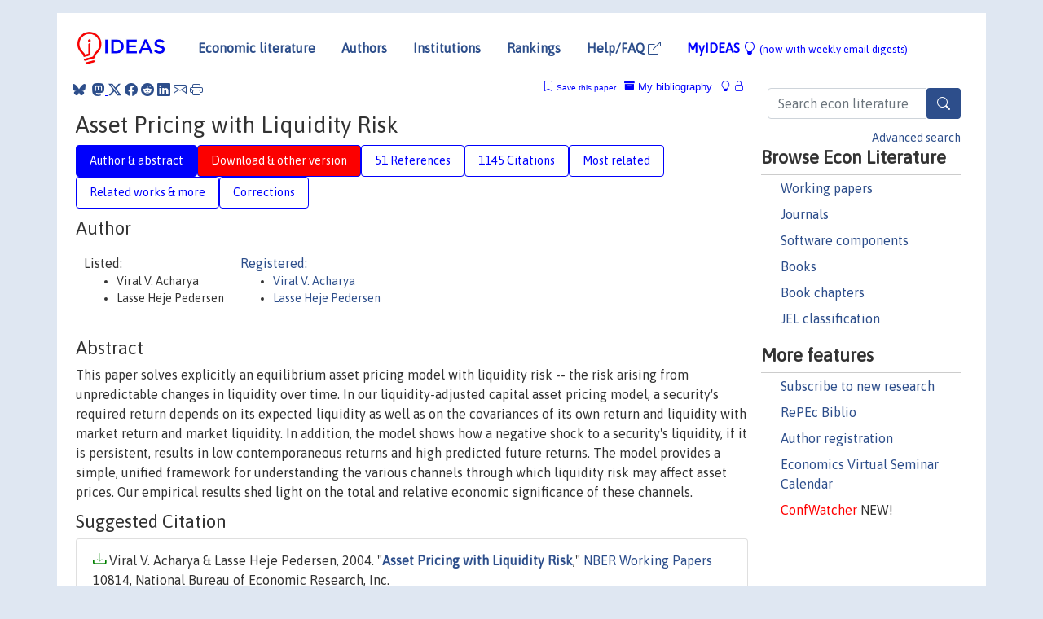

--- FILE ---
content_type: text/html; charset=UTF-8
request_url: https://ideas.repec.org/p/nbr/nberwo/10814.html
body_size: 17042
content:
<!DOCTYPE html> 
<HTML lang="en">
<HEAD>
<TITLE>Asset Pricing with Liquidity Risk</TITLE>
    <meta charset="utf-8">
    <meta http-equiv="X-UA-Compatible" content="IE=edge">
    <meta name="viewport" content="width=device-width, initial-scale=1.0">
    <link rel="stylesheet" href="https://maxcdn.bootstrapcdn.com/bootstrap/4.0.0/css/bootstrap.min.css" integrity="sha384-Gn5384xqQ1aoWXA+058RXPxPg6fy4IWvTNh0E263XmFcJlSAwiGgFAW/dAiS6JXm" crossorigin="anonymous">
    <link rel="stylesheet" href="https://cdn.jsdelivr.net/npm/bootstrap-icons@1.13.1/font/bootstrap-icons.min.css" integrity="sha256-pdY4ejLKO67E0CM2tbPtq1DJ3VGDVVdqAR6j3ZwdiE4=" crossorigin="anonymous">
    <link rel="stylesheet" href="/css/font-awesome.min.css">
<!--    <link rel="stylesheet" href="https://cdn.jsdelivr.net/npm/fork-awesome@1.2.0/css/fork-awes
ome.min.css" integrity="sha256-XoaMnoYC5TH6/+ihMEnospgm0J1PM/nioxbOUdnM8HY=" crossorigin="anonymous">-->
<!--    <link rel="stylesheet" href="https://site-assets.fontawesome.com/releases/v6.2.0/css/all.css" />-->
    <link href="/css/normalnew.css" rel="stylesheet" type="text/css"/>
    <link href="/css/pushy.css" rel="stylesheet" type="text/css"/>
    <link rel="icon" type="image.jpg" href="/favicon.ico">
<!--[if lte IE 9]>
  <script src="/css/html5shiv.min.js"></script>
  <script src="/css/respond.min.js"></script>
<![endif]-->
  <script type='text/javascript'>
    var captchaContainer = null;
    var loadCaptcha = function() {
      captchaContainer = grecaptcha.render('captcha_container', {
        'sitekey' : '6LdQebIaAAAAACSKxvbloyrkQ_q-MqhOAGgD5PQV',
        'callback' : function(response) {
          console.log(response);
        }
      });
    };
  </script>

<META NAME="handle" CONTENT="RePEc:nbr:nberwo:10814"><META NAME="description" CONTENT="Downloadable! This paper solves explicitly an equilibrium asset pricing model with liquidity risk -- the risk arising from unpredictable changes in liquidity over time. In our liquidity-adjusted capital asset pricing model, a security's required return depends on its expected liquidity as well as on the covariances of its own return and liquidity with market return and market liquidity. In addition, the model shows how a negative shock to a security's liquidity, if it is persistent, results in low contemporaneous returns and high predicted future returns. The model provides a simple, unified framework for understanding the various channels through which liquidity risk may affect asset prices. Our empirical results shed light on the total and relative economic significance of these channels.">
<META NAME="keywords" CONTENT="">
<META NAME="jel_code" CONTENT="G0; G1; G12">
<META NAME="author" CONTENT="Viral V. Acharya & Lasse Heje Pedersen">
<META NAME="author_shortid" CONTENT="pac33; ppe174">
<META NAME="title" CONTENT="Asset Pricing with Liquidity Risk">
<META NAME="download" CONTENT="1">
<META NAME="freedownload" CONTENT="1">
<META NAME="date" CONTENT="2004-02-02">
<META NAME="citation_publication_date" CONTENT="2004/10">
<META NAME="citation_authors" content="Viral V. Acharya; Lasse Heje Pedersen">
<META NAME="citation_title" content="Asset Pricing with Liquidity Risk">
<META NAME="citation_abstract" content="This paper solves explicitly an equilibrium asset pricing model with liquidity risk -- the risk arising from unpredictable changes in liquidity over time. In our liquidity-adjusted capital asset pricing model, a security's required return depends on its expected liquidity as well as on the covariances of its own return and liquidity with market return and market liquidity. In addition, the model shows how a negative shock to a security's liquidity, if it is persistent, results in low contemporaneous returns and high predicted future returns. The model provides a simple, unified framework for understanding the various channels through which liquidity risk may affect asset prices. Our empirical results shed light on the total and relative economic significance of these channels.">
<META NAME="citation_publisher" content="National Bureau of Economic Research, Inc">
<META NAME="citation_journal_title" content="NBER Working Papers">
<META NAME="citation_keywords" content="">
<META NAME="citation_abstract_html_url" content="https://ideas.repec.org/p/nbr/nberwo/10814.html">
<META NAME="citation_abstract_pdf_url" content="https://ideas.repec.org/p/nbr/nberwo/10814.html">
<META NAME="redif-type" content="paper">
<META NAME="citation_type" content="redif-paper">
<META NAME="citation_technical_report_number" content="10814">
<META NAME="citation_year" content="2004">
<META NAME="twitter:card" content="summary_large_image">
<META NAME="twitter:site" content="@repec_org">
<META NAME="twitter:title" content="Asset Pricing with Liquidity Risk, by Viral V. Acharya; Lasse Heje Ped">
<META NAME="twitter:description" content="This paper solves explicitly an equilibrium asset pricing model with liquidity risk -- the risk arising from unpredictable changes in liquidity over time. In our liquidity-adjusted capital asset prici">
<META NAME="twitter:image" content="https://ideas.repec.org/cgi-bin/twimage.cgi?p&nbr:nberwo:10814">
<META PROPERTY="og:type" content="article">
<META PROPERTY="og:title" content="Asset Pricing with Liquidity Risk">
<META PROPERTY="og:description" content="This paper solves explicitly an equilibrium asset pricing model with liquidity risk -- the risk arising from unpredictable changes in liquidity over time. In our liquidity-adjusted capital asset prici">
<META PROPERTY="og:url" content="https://ideas.repec.org//p/nbr/nberwo/10814.html">
<META PROPERTY="og:image" content="https://ideas.repec.org/cgi-bin/twimage.cgi?p&nbr:nberwo:10814">
<script type="application/ld+json">
    {
	"@context": "http://schema.org",
	"@graph": [
	  {
	    "@id": "#periodical",
	    "@type": "Periodical",
	    "name": "NBER Working Papers",
	    "publisher": "National Bureau of Economic Research, Inc",
	    "url": "https://ideas.repec.org/s/nbr/nberwo.html",
	    "requiresSubscription": "false"
          },
	  {
	    "@id": "#number",
	    "@type": "PublicationIssue",
	    "datePublished": "2004-10",
	    "issueNumber": "10814"
          },
	  {
	    "@id": "#article",
	    "@type": "ScholarlyArticle",
 	    "name": "Asset Pricing with Liquidity Risk",
	    "url": "https://ideas.repec.org//p/nbr/nberwo/10814.html",
	    "description": "This paper solves explicitly an equilibrium asset pricing model with liquidity risk -- the risk arising from unpredictable changes in liquidity over time. In our liquidity-adjusted capital asset pricing model, a security's required return depends on its expected liquidity as well as on the covariances of its own return and liquidity with market return and market liquidity. In addition, the model shows how a negative shock to a security's liquidity, if it is persistent, results in low contemporaneous returns and high predicted future returns. The model provides a simple, unified framework for understanding the various channels through which liquidity risk may affect asset prices. Our empirical results shed light on the total and relative economic significance of these channels.",
	    "keywords": "",
	    "author": "Viral V. Acharya & Lasse Heje Pedersen",
	    "isPartOf": [
	      {	
	        "@id": "#periodical"
	      },
	      {
	        "@id": "#number"
	      }
	    ]
	 }
      ]
    }
    </script>
    </HEAD><BODY>
<!-- Google tag (gtag.js) -->
<script async src="https://www.googletagmanager.com/gtag/js?id=G-G63YGSJVZ7"></script>
<script>
  window.dataLayer = window.dataLayer || [];
  function gtag(){dataLayer.push(arguments);}
  gtag('js', new Date());

  gtag('config', 'G-G63YGSJVZ7');
</script>

<div class="container">
    <div id="header" class="row">
      <nav class="navbar navbar-collapse navbar-expand-md" role="navigation">
          <a class="navbar-brand" href="/">
            <img width="125" src="/ideas4.jpg" border="0" alt="IDEAS home">
          </a>
	<button class="navbar-toggler" type="button" data-bs-toggle="collapse" data-toggle="collapse" data-target="#mobilesearch" aria-controls="mobilesearch" aria-expanded="false" aria-label="Toggle navigation">
	  <span class="navbar-toggler-icon"><i class="bi-search"></i></span>
	</button>
	<div class="collapse" id="mobilesearch">
	  <div class="form-inline">
	  <form method="POST" action="/cgi-bin/htsearch2" id="mobilesearch" role="search" class="card card-body">
            <div class="input-group">
              <input class="form-control" type="text" name="q" value="" placeholder="Search econ literature">
              <span class="input-group-btn">
		<button type="submit" class="btn" style="background-color: #2d4e8b; color: white;" aria-label="Search">
                <i class="bi-search"></i>
              </button>
		<!--<input class="btn btn-default btn-lg fa" type="submit" value="&#xf002;" style="color:white;background-color:#2d4e8b;">-->
              </span>
            </div>
            <a href="/search.html" class="advanced-search">Advanced search</a>
	  </form>
	  </div>
	  </div>
	<button class="navbar-toggler" type="button" data-bs-toggle="collapse" data-toggle="collapse" data-target="#mobilemenu" aria-controls="mobilemenu" aria-expanded="false" aria-label="Toggle navigation">
	  <span class="navbar-toggler-icon"><i class="bi bi-list"></i></span>
	</button>
	<div class="collapse" id="mobilemenu">
          <ul class="navbar-nav mr-auto">
            <li class="nav-item">
	      <a class="nav-link" href="/">Economic literature:</a> <a href="/i/p.html">papers</A>, <a href="/i/a.html">articles</A>, <a href="/i/c.html">software</A>, <a href="/i/h.html">chapters</A>, <a href="/i/b.html">books</A>.
	    </li>
            <li class="nav-item">
              <a class="nav-link" href="/i/e.html">Authors</a>
	    </li>
            <li class="nav-item">
              <a class="nav-link" href="http://edirc.repec.org/">Institutions</a>
	    </li>
            <li class="nav-item">
	      <a class="nav-link" href="/top/">Rankings</a>
	    </li>
            <li class="nav-item">
	      <a class="nav-link" href="/help.html" target="_blank">Help/FAQ  <i class="bi bi-box-arrow-up-right"></i></a>
	    </li>
            <li class="nav-item">
	      <a class="nav-link" href="/cgi-bin/myideas.cgi">MyIDEAS <I class="bi bi-lightbulb"></I></a>
	    </li>
	    <li class="nav-item">
	      <span class="nav-text">More options at page bottom</span>
	    </li>
          </ul>
	</div>
	<div class="d-none d-md-inline">
          <ul class="nav nav-fill" id="topnav">
            <li class="nav-item">
	      <a class="nav-link" href="/">Economic literature</a>
	    </li>
            <li class="nav-item">
              <a class="nav-link" href="/i/e.html">Authors</a>
	    </li>
            <li class="nav-item">
              <a class="nav-link" href="http://edirc.repec.org/">Institutions</a>
	    </li>
            <li class="nav-item">
	      <a class="nav-link" href="/top/">Rankings</a>
	    </li>
            <li class="nav-item">
	      <a class="nav-link" href="/help.html" target="_blank">Help/FAQ  <i class="bi bi-box-arrow-up-right"></i></a>
	    </li>
            <li class="nav-item">
	      <a class="nav-link" href="/cgi-bin/myideas.cgi" style="color:blue;">MyIDEAS <I class="bi bi-lightbulb"></I> <small>(now with weekly email digests)</small></a>
	    </li>
          </ul>
        </div>
      </nav>
    </div>
    
    
    <div class="row">
      <div class="col-12" style="margin-top: -10px;">
	
	
	<div id="sidebar" class="sidebar-nav-fixed pull-right d-none d-print-none d-md-inline col-md-3">
	  <div class="inline-form">
	  <form method="POST" action="/cgi-bin/htsearch2" id="topsearch" role="search" class="navbar-form navbar-right">
            <div class="input-group">
              <input class="form-control" type="text" name="q" value="" placeholder="Search econ literature">
              <button type="submit" class="btn" style="background-color: #2d4e8b; color: white;" aria-label="Search">
                <i class="bi-search"></i>
              </button>
	      <!--<input class="btn fa" type="submit" value="&#xf002;" style="color:white;background-color:#2d4e8b;">-->
            </div>
            <a href="/search.html" class="advanced-search">Advanced search</a>
	  </form>
	  </div>
	  <div id="menu">
            <h3>Browse Econ Literature</h3>
            <ul>
              <li><a href="/i/p.html">Working papers</a></li>
              <li><a href="/i/a.html">Journals</a></li>
              <li><a href="/i/c.html">Software components</a></li>
              <li><a href="/i/b.html">Books</a></li>
              <li><a href="/i/h.html">Book chapters</a></li>
              <li><a href="/j/">JEL classification</a></li>
            </ul>
	    
            <h3>More features</h3>
            <ul>
	      <li><a href="http://nep.repec.org/">Subscribe to new research</a></li>
	      <li><a href="https://biblio.repec.org/">RePEc Biblio</a></li>
	      <li><a href="https://authors.repec.org/">Author registration</a></li>
	      <li><a href="/v/">Economics Virtual Seminar Calendar</a></li>
	      <li><a href="https://confwatcher.b2ideas.eu/"><font color="red">ConfWatcher</font></a> NEW!</li>
            </ul>
	  </div>
	</div>
	<div class="d-none d-print-block">
	  <img width="145" src="/ideas4.jpg" border="0" alt="IDEAS home"> Printed from https://ideas.repec.org/p/nbr/nberwo/10814.html 
	</div>
	
	<div id="main" class="col-12 col-md-9">
	  <div class="site-overlay"></div>
	  <div class="d-print-none">
	    
<div id="messages" class="col-xs-12">
<span class="share-block">
            &nbsp;<a href="https://bsky.app/intent/compose?text=Found%20on%20RePEc/IDEAS:%20https://ideas.repec.org//p/nbr/nberwo/10814.html%20&#128161;" target="_NEW"><i class="bi bi-bluesky"></i></a>&nbsp;
            <share-to-mastodon message="Found on RePEc/IDEAS:" url='https://ideas.repec.org//p/nbr/nberwo/10814.html'><font color="#2d4e8b"><i class="bi bi-mastodon"></i></font></share-to-mastodon>
            <a class="share-twitter bi bi-twitter-x" href="#" title="Share on Twitter"></a>
            <a class="share-facebook bi bi-facebook" href="#" title="Share on Facebook"></a>
            <a class="share-reddit bi bi-reddit" href="#" title="Share on Reddit"></a>
            <a class="share-linkedin bi bi-linkedin" href="#"  title="Share on LinkedIn"></a>
            <a class="share-email bi bi-envelope" href="#"  title="Share by Email"></a>
            <a class="share-print bi bi-printer" href="#" title="Print this page"></a>














<span id="myideas">

<a href="/cgi-bin/myideas.cgi" data-bs-toggle="tooltip" data-toggle="tooltip" title="MyIDEAS: not logged in">
<i class="bi bi-lightbulb"></i>
<i class="bi bi-lock"></i>&nbsp;</a>


 <A HREF="/cgi-bin/myideas.cgi#myibiblio1unassigned"><I class="bi bi-archive-fill"></I>&nbsp;My&nbsp;bibliography</A> 
 <i class="bi bi-bookmark"></i>&nbsp;<span onclick="loadDoc('https://ideas.repec.org/cgi-bin/myiadd2.cgi',myFunction);return true;">Save this paper</span>




</span>
<script>
function loadDoc(url,cfunc) {
  var xhttp = new XMLHttpRequest();
  xhttp.onreadystatechange = function() {
    if (xhttp.readyState == 4 && xhttp.status == 200) {
      cfunc(xhttp);
    }
  };
  xhttp.open("GET", url, true);
  xhttp.send();
}
function myFunction(xhttp) {
  document.getElementById("response").innerHTML = xhttp.responseText;
}
</script><span id="response"></span>
</div>


	  </div>
	  <div id="content-block">
	    
	    

<div id="title">
<h1>Asset Pricing with Liquidity Risk</h1></div>
<div>
<ul class="nav nav-pills" id="myTab" role="tablist">
  <li class="nav-item">
    <a class="nav-link active" id="author-abstract-tab" data-bs-toggle="tab" data-toggle="tab" href="#author-abstract" role="tab" aria-controls="author-abstract" aria-selected="true">Author & abstract</a>
  </li>
  <li class="nav-item">
    <a class="nav-link download-tab" id="download-tab" data-bs-toggle="tab" data-toggle="tab" href="#download" role="tab" aria-controls="download" aria-selected="false">Download &amp; other version</a>
  </li>
  <li class="nav-item">
    <a class="nav-link" id="refs-tab" data-bs-toggle="tab" data-toggle="tab" href="#refs" role="tab" aria-controls="refs" aria-selected="false">51 References</a>
  </li>
      <li class="nav-item">
    <a class="nav-link" id="cites-tab" href="/r/nbr/nberwo/10814.html" role="tab" aria-controls="cites" aria-selected="false">1145 Citations</a>
  </li>
          <li class="nav-item">
    <a class="nav-link" id="mrel-tab" data-bs-toggle="tab" data-toggle="tab" href="#mrel" role="tab" aria-controls="mrel" aria-selected="false">Most related</a>
  </li>
  <li class="nav-item">
    <a class="nav-link" id="more-tab" data-bs-toggle="tab" data-toggle="tab" href="#more" role="tab" aria-controls="more" aria-selected="false">Related works & more</a>
  </li>
  <!-- Placeholder usernotes pill-->
  <li class="nav-item">
    <a class="nav-link" id="correct-tab" data-bs-toggle="tab" data-toggle="tab" href="#correct" role="tab" aria-controls="correct" aria-selected="false">Corrections</a>
  </li>
</ul>
    

<div class="tab-content" id="myTabContent">
  <div class="tab-pane fade show active" id="author-abstract" role="tabpanel" aria-labelledby="author-abstract-tab">

<h2>Author</h2>
    <div id="author-body">
      <div id="authortable">
        <div id="listed-authors">Listed:
          <ul id="authorlist"><li class="authorname">Viral V. Acharya</li>
<li class="authorname">Lasse Heje Pedersen</li>
</ul></div><div id="registered-authors"> <a href="https://authors.repec.org/">Registered:</a> <ul id="authorregistered"><li><a href="/e/pac33.html">Viral V. Acharya </A></li>
<li><a href="/e/ppe174.html">Lasse Heje Pedersen </A></li>
</ul>
</div>
</div>
</div>


<h2 style="clear:left">Abstract</h2><div id="abstract-body">This paper solves explicitly an equilibrium asset pricing model with liquidity risk -- the risk arising from unpredictable changes in liquidity over time. In our liquidity-adjusted capital asset pricing model, a security's required return depends on its expected liquidity as well as on the covariances of its own return and liquidity with market return and market liquidity. In addition, the model shows how a negative shock to a security's liquidity, if it is persistent, results in low contemporaneous returns and high predicted future returns. The model provides a simple, unified framework for understanding the various channels through which liquidity risk may affect asset prices. Our empirical results shed light on the total and relative economic significance of these channels.</div>
<h2>Suggested Citation</h2>
<div id="biblio-body">
<LI class="list-group-item downfree"> Viral V. Acharya & Lasse Heje Pedersen, 2004.
 "<B><A HREF="/p/nbr/nberwo/10814.html">Asset Pricing with Liquidity Risk</A></B>,"
<A HREF="/s/nbr/nberwo.html">NBER Working Papers</A> 
10814, National Bureau of Economic Research, Inc.
</li>
Handle: <i style="word-break:break-all">RePEc:nbr:nberwo:10814</i>
<br>Note: AP
<form method="post" action="/cgi-bin/refs.cgi" target="refs" class="form-inline" role="form" style="margin-bottom: 10px;">
<input type="hidden" name="handle" value="RePEc:nbr:nberwo:10814">
<div class="pull-left" style="padding-right: 2px;">
<span class="input-group-btn">
<input class="btn btn-default btn-lg fa" type="submit" value="Export reference" style="background-color:lightgrey;"><i class="bi bi-box-arrow-up-right"></i> as
<select name="output" size="1">
<option value="0">HTML</option>
<option value="0.5">HTML with abstract</option>
<option value="1">plain text</option>
<option value="1.5">plain text with abstract</option>
<option value="2">BibTeX</option>
<option value="3">RIS (EndNote, RefMan, ProCite)</option>
<option value="4">ReDIF</option>
<option value="6">JSON</option>
</select> 
</span>
</div>
</form></div>
   </div>
  <div class="tab-pane fade" id="download" role="tabpanel" aria-labelledby="download-tab">
    <h2>Download full text from publisher</h2><p></p>
       <FORM METHOD=GET ACTION="/cgi-bin/get_doc.cgi" target="_blank">
       <INPUT TYPE=HIDDEN NAME="urn" VALUE="RePEc:nbr:nberwo:10814"><INPUT TYPE="radio" NAME="url" VALUE="http://www.nber.org/papers/w10814.pdf" checked><B>File URL:</B> <span style="word-break:break-all">http://www.nber.org/papers/w10814.pdf</span><BR><B>Download Restriction:</B> no<BR>
<font size="+2" color="red">---><INPUT TYPE="SUBMIT" class="btn fa" VALUE="Download the selected file &#xf08e;" style="color:white;background-color:#2d4e8b;"><---</font></FORM><P><h2>Other versions of this item:</h2>
<div class="publishedas"><UL><LI class="list-group-item downgate">  Acharya, Viral V. & Pedersen, Lasse Heje, 2005.
"<B><A HREF="https://ideas.repec.org/a/eee/jfinec/v77y2005i2p375-410.html">Asset pricing with liquidity risk</A></B>,"
<A HREF="https://ideas.repec.org/s/eee/jfinec.html">Journal of Financial Economics</A>, Elsevier, vol. 77(2), pages 375-410, August.
</UL></div><div class="otherversion"><UL><LI class="list-group-item downgate"> Acharya, Viral & Pedersen, Lasse Heje, 2004.
 "<B><A HREF="https://ideas.repec.org/p/cpr/ceprdp/4718.html">Asset Pricing with Liquidity Risk</A></B>,"
<A HREF="https://ideas.repec.org/s/cpr/ceprdp.html">CEPR Discussion Papers</A> 
4718, C.E.P.R. Discussion Papers.
<LI class="list-group-item downgate"> Acharya, Viral & Pedersen, Lasse Heje, 2003.
 "<B><A HREF="https://ideas.repec.org/p/cpr/ceprdp/3749.html">Asset Pricing with Liquidity Risk</A></B>,"
<A HREF="https://ideas.repec.org/s/cpr/ceprdp.html">CEPR Discussion Papers</A> 
3749, C.E.P.R. Discussion Papers.
</UL></div>
</div>

  <div class="tab-pane fade" id="refs" role="tabpanel" aria-labelledby="refs-tab"><h2>References listed on IDEAS</h2><form method="post" action="/cgi-bin/refs.cgi" target="refs" class="form-inline" role="form" style="margin-bottom: 10px;">
<input type="hidden" name="handle" value="repec:ecm:emetrp:v:55:y:1987:i:3:p:703-08#repec:bla:jfinan:v:55:y:2000:i:3:p:1163-1198#repec:eee:jfinec:v:59:y:2001:i:3:p:383-411#repec:eee:jfinec:v:63:y:2002:i:3:p:443-494#repec:nbr:nberwo:9454#repec:bla:jfinan:v:56:y:2001:i:4:p:1165-1175#repec:eee:jfinec:v:14:y:1985:i:3:p:327-348#repec:oup:qjecon:v:117:y:2002:i:1:p:269-296.#repec:oup:rfinst:v:20:y:2007:i:6:p:1783-1831#repec:eee:jfinec:v:59:y:2001:i:1:p:3-32#repec:ecm:emetrp:v:73:y:2005:i:6:p:1815-1847#repec:bla:jfinan:v:52:y:1997:i:5:p:2113-27#repec:cpr:ceprdp:4639#repec:bla:jfinan:v:19:y:1964:i:3:p:425-442#repec:eee:jfinec:v:49:y:1998:i:3:p:345-373#repec:oup:rfinst:v:11:y:1998:i:1:p:1-58#repec:ecm:nawm04:649#repec:hrv:faseco:3128710#repec:eee:jetheo:v:109:y:2003:i:1:p:104-129#repec:nbr:nberwo:5010#repec:ucp:jpolec:v:98:y:1990:i:4:p:703-38#repec:oup:rfinst:v:17:y:2004:i:3:p:643-665#repec:eee:jfinec:v:41:y:1996:i:3:p:441-464#repec:wpa:wuwpfi:0111004#repec:oup:rfinst:v:8:y:1995:i:4:p:919-72#repec:bla:jfinan:v:7:y:1952:i:1:p:77-91#repec:bla:jfinan:v:47:y:1992:i:2:p:427-65#repec:wop:pennin:01-04#repec:ucp:jpolec:v:66:y:1958:p:467#repec:eee:jfinec:v:56:y:2000:i:1:p:3-28#repec:eee:jfinec:v:33:y:1993:i:1:p:3-56#repec:eee:jfinec:v:34:y:1993:i:3:p:373-386#repec:ecm:emetrp:v:55:y:1987:i:3:p:587-613#repec:ucp:jpolec:v:94:y:1986:i:4:p:842-62#repec:ucp:jpolec:v:81:y:1973:i:3:p:607-36#repec:bla:jfinan:v:59:y:2004:i:1:p:1-30#repec:oup:qjecon:v:108:y:1993:i:4:p:905-939.#repec:bla:jfinan:v:56:y:2001:i:2:p:501-530#repec:nbr:nberwo:10755#repec:mit:worpap:98-8#repec:ucp:jpolec:v:111:y:2003:i:3:p:642-685#repec:fth:colubu:99-9#repec:bla:jfinan:v:57:y:2002:i:5:p:2185-2221#repec:spr:joecth:v:13:y:1999:i:3:p:509-539#repec:eee:finmar:v:5:y:2002:i:1:p:31-56#repec:oup:rfinst:v:5:y:1992:i:1:p:1-33#repec:ecm:nawm04:425#repec:ehl:lserod:453#repec:nbr:nberwo:8462#repec:oup:rfinst:v:6:y:1993:i:3:p:473-506#repec:eee:jfinec:v:66:y:2002:i:2-3:p:307-339#repec:ehl:lserod:451#repec:ecm:emetrp:v:51:y:1983:i:3:p:611-36#repec:bla:jfinan:v:52:y:1997:i:1:p:327-40#repec:hrv:faseco:3725552#repec:eee:finmar:v:1:y:1998:i:2:p:203-219#repec:eee:jfinec:v:17:y:1986:i:2:p:223-249#repec:bla:jfinan:v:44:y:1989:i:2:p:479-86#repec:eee:jfinec:v:48:y:1998:i:2:p:159-188#repec:aea:aecrev:v:65:y:1975:i:5:p:900-922">
<div class="pull-left" style="padding-right: 2px;">
<span class="input-group-btn">
<input class="btn btn-default btn-lg fa" type="submit" value="Export references" style="background-color:lightgrey;"><i class="bi bi-box-arrow-up-right"></i> as
<select name="output" size="1">
<option value="0">HTML</option>
<option value="0.5">HTML with abstract</option>
<option value="1">plain text</option>
<option value="1.5">plain text with abstract</option>
<option value="2">BibTeX</option>
<option value="3">RIS (EndNote, RefMan, ProCite)</option>
<option value="4">ReDIF</option>
<option value="6">JSON</option>
</select> 
</span>
</div>
</form>
<ol class="list-group"><LI class="list-group-item downgate">   Fama, Eugene F & French, Kenneth R, 1992.
"<B><A HREF="/a/bla/jfinan/v47y1992i2p427-65.html">The Cross-Section of Expected Stock Returns</A></B>,"
<A HREF="/s/bla/jfinan.html">Journal of Finance</A>, American Finance Association, vol. 47(2), pages 427-465, June.
<LI class="list-group-item downgate">  Hansen, Lars Peter & Richard, Scott F, 1987.
"<B><A HREF="/a/ecm/emetrp/v55y1987i3p587-613.html">The Role of Conditioning Information in Deducing Testable</A></B>,"
<A HREF="/s/ecm/emetrp.html">Econometrica</A>, Econometric Society, vol. 55(3), pages 587-613, May.
<LI class="list-group-item downgate">  John Y. Campbell & Sanford J. Grossman & Jiang Wang, 1993.
"<B><A HREF="/a/oup/qjecon/v108y1993i4p905-939..html">Trading Volume and Serial Correlation in Stock Returns</A></B>,"
<A HREF="/s/oup/qjecon.html">The Quarterly Journal of Economics</A>, President and Fellows of Harvard College, vol. 108(4), pages 905-939.

<div class="otherversion"><UL>
<LI class="list-group-item downfree"> John Y. Campbell & Sanford J. Grossman & Jiang Wang, 1992.
 "<B><A HREF="/p/nbr/nberwo/4193.html">Trading Volume and Serial Correlation in Stock Returns</A></B>,"
<A HREF="/s/nbr/nberwo.html">NBER Working Papers</A> 
4193, National Bureau of Economic Research, Inc.

<LI class="list-group-item downfree"> Wang, Jiang & Grossman, Sanford & Campbell, John, 1993.
 "<B><A HREF="/p/hrv/faseco/3128710.html">Trading Volume and Serial Correlation in Stock Returns</A></B>,"
<A HREF="/s/hrv/faseco.html">Scholarly Articles</A> 
3128710, Harvard University Department of Economics.


</UL></div>
<LI class="list-group-item downgate">  Brennan, Michael J. & Subrahmanyam, Avanidhar, 1996.
"<B><A HREF="/a/eee/jfinec/v41y1996i3p441-464.html">Market microstructure and asset pricing: On the compensation for illiquidity in stock returns</A></B>,"
<A HREF="/s/eee/jfinec.html">Journal of Financial Economics</A>, Elsevier, vol. 41(3), pages 441-464, July.
<LI class="list-group-item downfree">  David Easley & Soeren Hvidkjaer & Maureen O'Hara, 2002.
"<B><A HREF="/a/bla/jfinan/v57y2002i5p2185-2221.html">Is Information Risk a Determinant of Asset Returns?</A></B>,"
<A HREF="/s/bla/jfinan.html">Journal of Finance</A>, American Finance Association, vol. 57(5), pages 2185-2221, October.
<LI class="list-group-item downgate">  Chordia, Tarun & Subrahmanyam, Avanidhar & Anshuman, V. Ravi, 2001.
"<B><A HREF="/a/eee/jfinec/v59y2001i1p3-32.html">Trading activity and expected stock returns</A></B>,"
<A HREF="/s/eee/jfinec.html">Journal of Financial Economics</A>, Elsevier, vol. 59(1), pages 3-32, January.
<LI class="list-group-item downfree"> Alexander Ljungqvist & Matthew Richardson, 2003.
 "<B><A HREF="/p/nbr/nberwo/9454.html">The cash flow, return and risk characteristics of private equity</A></B>,"
<A HREF="/s/nbr/nberwo.html">NBER Working Papers</A> 
9454, National Bureau of Economic Research, Inc.
<LI class="list-group-item downgate">  YiLi Chien & Hanno Lustig, 2010.
"<B><A HREF="/a/oup/rfinst/v23y2010i4p1596-1650.html">The Market Price of Aggregate Risk and the Wealth Distribution</A></B>,"
<A HREF="/s/oup/rfinst.html">The Review of Financial Studies</A>, Society for Financial Studies, vol. 23(4), pages 1596-1650, April.

<div class="otherversion"><UL>
<LI class="list-group-item downfree"> Hanno Lustig, 2001.
 "<B><A HREF="/p/wpa/wuwpfi/0111004.html">The Market Price of Aggregate Risk and the Wealth Distribution</A></B>,"
<A HREF="/s/wpa/wuwpfi.html">Finance</A> 
0111004, University Library of Munich, Germany, revised 16 Nov 2001.

<LI class="list-group-item downfree"> Hanno Lustig & Yi-Li Chien, 2005.
 "<B><A HREF="/p/nbr/nberwo/11132.html">The Market Price of Aggregate Risk and the Wealth Distribution</A></B>,"
<A HREF="/s/nbr/nberwo.html">NBER Working Papers</A> 
11132, National Bureau of Economic Research, Inc.
<LI class="list-group-item downfree"> Hanno Lustig, 2004.
 "<B><A HREF="/p/cla/uclaol/299.html">The Market Price of Aggregate Risk and the Wealth Distribution</A></B>,"
<A HREF="/s/cla/uclaol.html">UCLA Economics Online Papers</A> 
299, UCLA Department of Economics.


</UL></div>
<LI class="list-group-item downfree">  Tarun Chordia & Richard Roll & Avanidhar Subrahmanyam, 2001.
"<B><A HREF="/a/bla/jfinan/v56y2001i2p501-530.html">Market Liquidity and Trading Activity</A></B>,"
<A HREF="/s/bla/jfinan.html">Journal of Finance</A>, American Finance Association, vol. 56(2), pages 501-530, April.
<LI class="list-group-item downgate">  Gur Huberman & Dominika Halka, 2001.
"<B><A HREF="/a/bla/jfnres/v24y2001i2p161-178.html">Systematic Liquidity</A></B>,"
<A HREF="/s/bla/jfnres.html">Journal of Financial Research</A>, Southern Finance Association;Southwestern Finance Association, vol. 24(2), pages 161-178, June.

<div class="otherversion"><UL>
<LI class="list-group-item downnone"> Huberman, G. & Halka, D., 1999.
 "<B><A HREF="/p/fth/colubu/99-9.html">Systematic Liquidity</A></B>,"
<A HREF="/s/fth/colubu.html">Papers</A> 
99-9, Columbia - Graduate School of Business.



</UL></div>
<LI class="list-group-item downgate">  George M. Constantinides & John B. Donaldson & Rajnish Mehra, 2002.
"<B><A HREF="/a/oup/qjecon/v117y2002i1p269-296..html">Junior Can't Borrow: A New Perspective on the Equity Premium Puzzle</A></B>,"
<A HREF="/s/oup/qjecon.html">The Quarterly Journal of Economics</A>, President and Fellows of Harvard College, vol. 117(1), pages 269-296.

<div class="otherversion"><UL>
<LI class="list-group-item downnone"> George M. Constantinides & John B. Donaldson & Rajnish Mehra, "undated".
 "<B><A HREF="/p/wop/chispw/457.html">Junior Can't borrow: A New Perspective on the Equity Premium Puzzle.&quot;</A></B>,"
<A HREF="/s/wop/chispw.html">CRSP working papers</A> 
457, Center for Research in Security Prices, Graduate School of Business, University of Chicago.

<LI class="list-group-item downfree"> George M. Constantinidies & John B. Donaldson & Rajnish Mehra, 1998.
 "<B><A HREF="/p/nbr/nberwo/6617.html">Junior Can't Borrow: A New Perspective on the Equity Premium Puzzle</A></B>,"
<A HREF="/s/nbr/nberwo.html">NBER Working Papers</A> 
6617, National Bureau of Economic Research, Inc.
<LI class="list-group-item downnone"> Constantinides, G.M. & Donalson, J.B. & Mehra, R., 1997.
 "<B><A HREF="/p/fth/colubu/97-24.html">Junior Can't Borrow: A New Perspective on the Equity Premium Puzzle</A></B>,"
<A HREF="/s/fth/colubu.html">Papers</A> 
97-24, Columbia - Graduate School of Business.


</UL></div>
<LI class="list-group-item downgate">  Jean-Luc Vila & Dimitri Vayanos, 1999.
"<B><A HREF="/a/spr/joecth/v13y1999i3p509-539.html">Equilibrium interest rate and liquidity premium with transaction costs</A></B>,"
<A HREF="/s/spr/joecth.html">Economic Theory</A>, Springer;Society for the Advancement of Economic Theory (SAET), vol. 13(3), pages 509-539.

<div class="otherversion"><UL>
<LI class="list-group-item downfree"> Vayanos, Dimitri & Vila, Jean-Luc, 1999.
 "<B><A HREF="/p/ehl/lserod/453.html">Equilibrium interest rate and liquidity premium with transaction costs</A></B>,"
<A HREF="/s/ehl/lserod.html">LSE Research Online Documents on Economics</A> 
453, London School of Economics and Political Science, LSE Library.



</UL></div>
<LI class="list-group-item downgate">  Geert Bekaert & Campbell R. Harvey & Christian Lundblad, 2007.
"<B><A HREF="/a/oup/rfinst/v20y2007i6p1783-1831.html">Liquidity and Expected Returns: Lessons from Emerging Markets</A></B>,"
<A HREF="/s/oup/rfinst.html">The Review of Financial Studies</A>, Society for Financial Studies, vol. 20(6), pages 1783-1831, November.

<div class="otherversion"><UL>
<LI class="list-group-item downfree"> Geert Bekaert & Campbell R. Harvey & Christian Lundblad, 2005.
 "<B><A HREF="/p/nbr/nberwo/11413.html">Liquidity and Expected Returns: Lessons From Emerging Markets</A></B>,"
<A HREF="/s/nbr/nberwo.html">NBER Working Papers</A> 
11413, National Bureau of Economic Research, Inc.

<LI class="list-group-item downgate"> Harvey, Campbell & Bekaert, Geert & Lundblad, Christian T, 2006.
 "<B><A HREF="/p/cpr/ceprdp/5946.html">Liquidity and Expected Returns: Lessons from Emerging Markets</A></B>,"
<A HREF="/s/cpr/ceprdp.html">CEPR Discussion Papers</A> 
5946, C.E.P.R. Discussion Papers.


</UL></div>
<LI class="list-group-item">repec:bla:jfinan:v:59:y:2004:i:1:p:1-30 is not listed on IDEAS
<LI class="list-group-item downgate">  Paul A. Samuelson, 1958.
"<B><A HREF="/a/ucp/jpolec/v66y1958p467.html">An Exact Consumption-Loan Model of Interest with or without the Social Contrivance of Money</A></B>,"
<A HREF="/s/ucp/jpolec.html">Journal of Political Economy</A>, University of Chicago Press, vol. 66(6), pages 467-467.
<LI class="list-group-item downgate">  He, Hua & Wang, Jiang, 1995.
"<B><A HREF="/a/oup/rfinst/v8y1995i4p919-72.html">Differential Information and Dynamic Behavior of Stock Trading Volume</A></B>,"
<A HREF="/s/oup/rfinst.html">The Review of Financial Studies</A>, Society for Financial Studies, vol. 8(4), pages 919-972.

<div class="otherversion"><UL>
<LI class="list-group-item downnone"> Hua He and Jiang Wang., 1993.
 "<B><A HREF="/p/ucb/calbrf/rpf-228.html">Differential Information and Dynamic Behavior of Stock Trading Volume</A></B>,"
<A HREF="/s/ucb/calbrf.html">Research Program in Finance Working Papers</A> 
RPF-228, University of California at Berkeley.

<LI class="list-group-item downfree"> Hua He & Jiang Wang, 1995.
 "<B><A HREF="/p/nbr/nberwo/5010.html">Differential Information and Dynamic Behavior of Stock Trading Volume</A></B>,"
<A HREF="/s/nbr/nberwo.html">NBER Working Papers</A> 
5010, National Bureau of Economic Research, Inc.
<LI class="list-group-item downfree"> Wang, Jiang, 1959- & He, Hua., 1994.
 "<B><A HREF="/p/mit/sloanp/2531.html">Differential information and dynamic behavior of stock trading volume</A></B>,"
<A HREF="/s/mit/sloanp.html">Working papers</A> 
3731-94., Massachusetts Institute of Technology (MIT), Sloan School of Management.


</UL></div>
<LI class="list-group-item downgate">  Shanken, Jay, 1992.
"<B><A HREF="/a/oup/rfinst/v5y1992i1p1-33.html">On the Estimation of Beta-Pricing Models</A></B>,"
<A HREF="/s/oup/rfinst.html">The Review of Financial Studies</A>, Society for Financial Studies, vol. 5(1), pages 1-33.
<LI class="list-group-item downnone">  Vayanos, Dimitri, 1998.
"<B><A HREF="/a/oup/rfinst/v11y1998i1p1-58.html">Transaction Costs and Asset Prices: A Dynamic Equilibrium Model</A></B>,"
<A HREF="/s/oup/rfinst.html">The Review of Financial Studies</A>, Society for Financial Studies, vol. 11(1), pages 1-58.

<div class="otherversion"><UL>
<LI class="list-group-item downfree"> Vayanos, Dimitri, 1998.
 "<B><A HREF="/p/ehl/lserod/451.html">Transaction costs and asset prices : a dynamic equilibrium model</A></B>,"
<A HREF="/s/ehl/lserod.html">LSE Research Online Documents on Economics</A> 
451, London School of Economics and Political Science, LSE Library.



</UL></div>
<LI class="list-group-item downfree">  Markus K. Brunnermeier & Lasse Heje Pedersen, 2005.
"<B><A HREF="/a/bla/jfinan/v60y2005i4p1825-1863.html">Predatory Trading</A></B>,"
<A HREF="/s/bla/jfinan.html">Journal of Finance</A>, American Finance Association, vol. 60(4), pages 1825-1863, August.

<div class="otherversion"><UL>
<LI class="list-group-item downfree"> Brunnermeier, Markus K. & Pederson, Lasse Heje, 2003.
 "<B><A HREF="/p/ehl/lserod/24829.html">Predatory trading</A></B>,"
<A HREF="/s/ehl/lserod.html">LSE Research Online Documents on Economics</A> 
24829, London School of Economics and Political Science, LSE Library.

<LI class="list-group-item downfree"> Lasse H. Pedersen & Markus Brunnermeier, 2004.
 "<B><A HREF="/p/ecm/nawm04/425.html">Predatory Trading</A></B>,"
<A HREF="/s/ecm/nawm04.html">Econometric Society 2004 North American Winter Meetings</A> 
425, Econometric Society.
<LI class="list-group-item downfree"> Markus K. Brunnermeier & Lasse Heje Pedersen, 2004.
 "<B><A HREF="/p/nbr/nberwo/10755.html">Predatory Trading</A></B>,"
<A HREF="/s/nbr/nberwo.html">NBER Working Papers</A> 
10755, National Bureau of Economic Research, Inc.
<LI class="list-group-item downfree"> Markus K Brunnermeier & Lasse Heje Pederson, 2003.
 "<B><A HREF="/p/fmg/fmgdps/dp441.html">Predatory Trading</A></B>,"
<A HREF="/s/fmg/fmgdps.html">FMG Discussion Papers</A> 
dp441, Financial Markets Group.
<LI class="list-group-item downgate"> Brunnermeier, Markus & Pedersen, Lasse Heje, 2004.
 "<B><A HREF="/p/cpr/ceprdp/4639.html">Predatory Trading</A></B>,"
<A HREF="/s/cpr/ceprdp.html">CEPR Discussion Papers</A> 
4639, C.E.P.R. Discussion Papers.


</UL></div>
<LI class="list-group-item downgate">  Shanken, Jay, 1985.
"<B><A HREF="/a/eee/jfinec/v14y1985i3p327-348.html">Multivariate tests of the zero-beta CAPM</A></B>,"
<A HREF="/s/eee/jfinec.html">Journal of Financial Economics</A>, Elsevier, vol. 14(3), pages 327-348, September.
<LI class="list-group-item downgate">  De Long, J Bradford & Andrei Shleifer & Lawrence H. Summers & Robert J. Waldmann, 1990.
"<B><A HREF="/a/ucp/jpolec/v98y1990i4p703-38.html">Noise Trader Risk in Financial Markets</A></B>,"
<A HREF="/s/ucp/jpolec.html">Journal of Political Economy</A>, University of Chicago Press, vol. 98(4), pages 703-738, August.

<div class="otherversion"><UL>
<LI class="list-group-item downfree"> J. Bradford De Long & Andrei Shleifer & Lawrence H. Summers & Robert J. Waldmann, "undated".
 "<B><A HREF="/p/wop/calbec/_124.html">Noise Trader Risk in Financial Markets</A></B>,"
<A HREF="/s/wop/calbec.html">J. Bradford De Long's Working Papers</A> 
_124, University of California at Berkeley, Economics Department.

<LI class="list-group-item downfree"> De Long, J. Bradford & Shleifer, Andrei & Summers, Lawrence H. & Waldmann, Robert J., 1990.
 "<B><A HREF="/p/hrv/faseco/3725552.html">Noise Trader Risk in Financial Markets</A></B>,"
<A HREF="/s/hrv/faseco.html">Scholarly Articles</A> 
3725552, Harvard University Department of Economics.


</UL></div>
<LI class="list-group-item downgate">  Pastor, Lubos & Stambaugh, Robert F., 2003.
"<B><A HREF="/a/ucp/jpolec/v111y2003i3p642-685.html">Liquidity Risk and Expected Stock Returns</A></B>,"
<A HREF="/s/ucp/jpolec.html">Journal of Political Economy</A>, University of Chicago Press, vol. 111(3), pages 642-685, June.

<div class="otherversion"><UL>
<LI class="list-group-item downfree"> Luboš Pástor & Robert F. Stambaugh, "undated".
 "<B><A HREF="/p/wop/chispw/531.html">Liquidity Risk and Expected Stock Returns</A></B>,"
<A HREF="/s/wop/chispw.html">CRSP working papers</A> 
531, Center for Research in Security Prices, Graduate School of Business, University of Chicago.

<LI class="list-group-item downfree"> Lubos Pastor & Robert F. Stambaugh, 2001.
 "<B><A HREF="/p/nbr/nberwo/8462.html">Liquidity Risk and Expected Stock Returns</A></B>,"
<A HREF="/s/nbr/nberwo.html">NBER Working Papers</A> 
8462, National Bureau of Economic Research, Inc.
<LI class="list-group-item downgate"> Stambaugh, Robert F. & PÃ¡stor, LuboÅ¡, 2002.
 "<B><A HREF="/p/cpr/ceprdp/3494.html">Liquidity Risk and Expected Stock Returns</A></B>,"
<A HREF="/s/cpr/ceprdp.html">CEPR Discussion Papers</A> 
3494, C.E.P.R. Discussion Papers.


</UL></div>
<LI class="list-group-item downfree">  Darrell Duffie, 2012.
"<B><A HREF="/h/pup/chapts/9623-1.html">Over-The-Counter Markets</A></B>,"
<A HREF="/s/pup/chapts.html">Introductory Chapters</A>, in: Dark Markets: Asset Pricing and Information Transmission in Over-the-Counter Markets,
Princeton University Press.

<div class="publishedas"><UL>
<LI class="list-group-item downgate">  Darrell Duffie & Nicolae Garleanu & Lasse Heje Pedersen, 2005.
"<B><A HREF="/a/ecm/emetrp/v73y2005i6p1815-1847.html">Over-the-Counter Markets</A></B>,"
<A HREF="/s/ecm/emetrp.html">Econometrica</A>, Econometric Society, vol. 73(6), pages 1815-1847, November.
</UL></div>

<div class="otherversion"><UL>
<LI class="list-group-item downfree"> Darrell Duffie & Nicolae Garleanu & Lasse Heje Pedersen, 2004.
 "<B><A HREF="/p/nbr/nberwo/10816.html">Over-the-Counter Markets</A></B>,"
<A HREF="/s/nbr/nberwo.html">NBER Working Papers</A> 
10816, National Bureau of Economic Research, Inc.



</UL></div>
<LI class="list-group-item downgate">  Amihud, Yakov & Mendelson, Haim, 1986.
"<B><A HREF="/a/eee/jfinec/v17y1986i2p223-249.html">Asset pricing and the bid-ask spread</A></B>,"
<A HREF="/s/eee/jfinec.html">Journal of Financial Economics</A>, Elsevier, vol. 17(2), pages 223-249, December.
<LI class="list-group-item downgate">  Eleswarapu, Venkat R. & Reinganum, Marc R., 1993.
"<B><A HREF="/a/eee/jfinec/v34y1993i3p373-386.html">The seasonal behavior of the liquidity premium in asset pricing</A></B>,"
<A HREF="/s/eee/jfinec.html">Journal of Financial Economics</A>, Elsevier, vol. 34(3), pages 373-386, December.
<LI class="list-group-item downfree">  John Heaton & Deborah Lucas, 2000.
"<B><A HREF="/a/bla/jfinan/v55y2000i3p1163-1198.html">Portfolio Choice and Asset Prices: The Importance of Entrepreneurial Risk</A></B>,"
<A HREF="/s/bla/jfinan.html">Journal of Finance</A>, American Finance Association, vol. 55(3), pages 1163-1198, June.
<LI class="list-group-item downgate">  Huang, Ming, 2003.
"<B><A HREF="/a/eee/jetheo/v109y2003i1p104-129.html">Liquidity shocks and equilibrium liquidity premia</A></B>,"
<A HREF="/s/eee/jetheo.html">Journal of Economic Theory</A>, Elsevier, vol. 109(1), pages 104-129, March.
<LI class="list-group-item downfree">  Franklin Allen, 2001.
"<B><A HREF="/a/bla/jfinan/v56y2001i4p1165-1175.html">Do Financial Institutions Matter?</A></B>,"
<A HREF="/s/bla/jfinan.html">Journal of Finance</A>, American Finance Association, vol. 56(4), pages 1165-1175, August.

<div class="otherversion"><UL>
<LI class="list-group-item downfree"> Franklin Allen, 2001.
 "<B><A HREF="/p/wop/pennin/01-04.html">Do Financial Institutions Matter?</A></B>,"
<A HREF="/s/wop/pennin.html">Center for Financial Institutions Working Papers</A> 
01-04, Wharton School Center for Financial Institutions, University of Pennsylvania.



</UL></div>
<LI class="list-group-item downgate">  George M. Constantinides, 2005.
"<B><A HREF="/h/wsi/wschap/9789812701022_0007.html">Capital Market Equilibrium with Transaction Costs</A></B>,"
<A HREF="/s/wsi/wschap.html">World Scientific Book Chapters</A>, in:  Sudipto Bhattacharya & George M Constantinides (ed.), <A HREF="/b/wsi/wsbook/5860.html">Theory Of Valuation</A>, chapter 7, pages 207-227,
World Scientific Publishing Co. Pte. Ltd..

<div class="publishedas"><UL>
<LI class="list-group-item downgate">  Constantinides, George M, 1986.
"<B><A HREF="/a/ucp/jpolec/v94y1986i4p842-62.html">Capital Market Equilibrium with Transaction Costs</A></B>,"
<A HREF="/s/ucp/jpolec.html">Journal of Political Economy</A>, University of Chicago Press, vol. 94(4), pages 842-862, August.
</UL></div>
<LI class="list-group-item">repec:bla:jfinan:v:44:y:1989:i:2:p:479-86 is not listed on IDEAS
<LI class="list-group-item downgate">  Harry Markowitz, 1952.
"<B><A HREF="/a/bla/jfinan/v7y1952i1p77-91.html">Portfolio Selection</A></B>,"
<A HREF="/s/bla/jfinan.html">Journal of Finance</A>, American Finance Association, vol. 7(1), pages 77-91, March.
<LI class="list-group-item downgate">  Duffie, Darrell & Garleanu, Nicolae & Pedersen, Lasse Heje, 2002.
"<B><A HREF="/a/eee/jfinec/v66y2002i2-3p307-339.html">Securities lending, shorting, and pricing</A></B>,"
<A HREF="/s/eee/jfinec.html">Journal of Financial Economics</A>, Elsevier, vol. 66(2-3), pages 307-339.
<LI class="list-group-item downgate">  Amihud, Yakov, 2002.
"<B><A HREF="/a/eee/finmar/v5y2002i1p31-56.html">Illiquidity and stock returns: cross-section and time-series effects</A></B>,"
<A HREF="/s/eee/finmar.html">Journal of Financial Markets</A>, Elsevier, vol. 5(1), pages 31-56, January.
<LI class="list-group-item downnone"> duffie, 2004.
 "<B><A HREF="/p/ecm/nawm04/633.html">Valuation in Dynamic Bargaining Markets</A></B>,"
<A HREF="/s/ecm/nawm04.html">Econometric Society 2004 North American Winter Meetings</A> 
633, Econometric Society.

<div class="otherversion"><UL>
<LI class="list-group-item downnone"> Lasse Pedersen & Darrell Duffie & Nicolae Garleanu, 2004.
 "<B><A HREF="/p/ecm/nawm04/649.html">Valuation in Dynamic Bargaining Markets</A></B>,"
<A HREF="/s/ecm/nawm04.html">Econometric Society 2004 North American Winter Meetings</A> 
649, Econometric Society.


</UL></div>
<LI class="list-group-item downgate">  Chalmers, John M. R. & Kadlec, Gregory B., 1998.
"<B><A HREF="/a/eee/jfinec/v48y1998i2p159-188.html">An empirical examination of the amortized spread</A></B>,"
<A HREF="/s/eee/jfinec.html">Journal of Financial Economics</A>, Elsevier, vol. 48(2), pages 159-188, May.
<LI class="list-group-item downgate">  Chordia, Tarun & Roll, Richard & Subrahmanyam, Avanidhar, 2000.
"<B><A HREF="/a/eee/jfinec/v56y2000i1p3-28.html">Commonality in liquidity</A></B>,"
<A HREF="/s/eee/jfinec.html">Journal of Financial Economics</A>, Elsevier, vol. 56(1), pages 3-28, April.
<LI class="list-group-item downgate">  Fama, Eugene F. & French, Kenneth R., 1993.
"<B><A HREF="/a/eee/jfinec/v33y1993i1p3-56.html">Common risk factors in the returns on stocks and bonds</A></B>,"
<A HREF="/s/eee/jfinec.html">Journal of Financial Economics</A>, Elsevier, vol. 33(1), pages 3-56, February.
<LI class="list-group-item downgate">  William F. Sharpe, 1964.
"<B><A HREF="/a/bla/jfinan/v19y1964i3p425-442.html">Capital Asset Prices: A Theory Of Market Equilibrium Under Conditions Of Risk</A></B>,"
<A HREF="/s/bla/jfinan.html">Journal of Finance</A>, American Finance Association, vol. 19(3), pages 425-442, September.
<LI class="list-group-item downgate">  Ang, Andrew & Chen, Joseph, 2002.
"<B><A HREF="/a/eee/jfinec/v63y2002i3p443-494.html">Asymmetric correlations of equity portfolios</A></B>,"
<A HREF="/s/eee/jfinec.html">Journal of Financial Economics</A>, Elsevier, vol. 63(3), pages 443-494, March.
<LI class="list-group-item downgate">  Harris, Milton & Raviv, Artur, 1993.
"<B><A HREF="/a/oup/rfinst/v6y1993i3p473-506.html">Differences of Opinion Make a Horse Race</A></B>,"
<A HREF="/s/oup/rfinst.html">The Review of Financial Studies</A>, Society for Financial Studies, vol. 6(3), pages 473-506.
<LI class="list-group-item downgate">   Eleswarapu, Venkat R, 1997.
"<B><A HREF="/a/bla/jfinan/v52y1997i5p2113-27.html">Cost of Transacting and Expected Returns in the Nasdaq Market</A></B>,"
<A HREF="/s/bla/jfinan.html">Journal of Finance</A>, American Finance Association, vol. 52(5), pages 2113-2127, December.
<LI class="list-group-item downgate">  Constantinides, George M, 1983.
"<B><A HREF="/a/ecm/emetrp/v51y1983i3p611-36.html">Capital Market Equilibrium with Personal Tax</A></B>,"
<A HREF="/s/ecm/emetrp.html">Econometrica</A>, Econometric Society, vol. 51(3), pages 611-636, May.
<LI class="list-group-item downfree">  Whitney Newey & Kenneth West, 2014.
"<B><A HREF="/a/ris/apltrx/0233.html">A simple, positive semi-definite, heteroscedasticity and autocorrelation consistent covariance matrix</A></B>,"
<A HREF="/s/ris/apltrx.html">Applied Econometrics</A>, Russian Presidential Academy of National Economy and Public Administration (RANEPA), vol. 33(1), pages 125-132.

<div class="publishedas"><UL>
<LI class="list-group-item downgate">  Newey, Whitney K & West, Kenneth D, 1987.
"<B><A HREF="/a/ecm/emetrp/v55y1987i3p703-08.html">A Simple, Positive Semi-definite, Heteroskedasticity and Autocorrelation Consistent Covariance Matrix</A></B>,"
<A HREF="/s/ecm/emetrp.html">Econometrica</A>, Econometric Society, vol. 55(3), pages 703-708, May.
</UL></div>

<div class="otherversion"><UL>
<LI class="list-group-item downfree"> Whitney K. Newey & Kenneth D. West, 1986.
 "<B><A HREF="/p/nbr/nberte/0055.html">A Simple, Positive Semi-Definite, Heteroskedasticity and AutocorrelationConsistent Covariance Matrix</A></B>,"
<A HREF="/s/nbr/nberte.html">NBER Technical Working Papers</A> 
0055, National Bureau of Economic Research, Inc.



</UL></div>
<LI class="list-group-item downgate">  Friend, Irwin & Blume, Marshall E, 1975.
"<B><A HREF="/a/aea/aecrev/v65y1975i5p900-922.html">The Demand for Risky Assets</A></B>,"
<A HREF="/s/aea/aecrev.html">American Economic Review</A>, American Economic Association, vol. 65(5), pages 900-922, December.
<LI class="list-group-item downgate">  Fama, Eugene F & MacBeth, James D, 1973.
"<B><A HREF="/a/ucp/jpolec/v81y1973i3p607-36.html">Risk, Return, and Equilibrium: Empirical Tests</A></B>,"
<A HREF="/s/ucp/jpolec.html">Journal of Political Economy</A>, University of Chicago Press, vol. 81(3), pages 607-636, May-June.
<LI class="list-group-item downfree">  Bengt Holmström & Jean Tirole, 2001.
"<B><A HREF="/a/bla/jfinan/v56y2001i5p1837-1867.html">LAPM: A Liquidity‐Based Asset Pricing Model</A></B>,"
<A HREF="/s/bla/jfinan.html">Journal of Finance</A>, American Finance Association, vol. 56(5), pages 1837-1867, October.

<div class="otherversion"><UL>
<LI class="list-group-item downfree"> Bengt Holmstrom & Jean Tirole, 1998.
 "<B><A HREF="/p/nbr/nberwo/6673.html">LAPM: A Liquidity-based Asset Pricing Model</A></B>,"
<A HREF="/s/nbr/nberwo.html">NBER Working Papers</A> 
6673, National Bureau of Economic Research, Inc.

<LI class="list-group-item downnone"> Bengt Holmstrom & Jean Tirole, 1998.
 "<B><A HREF="/p/mit/worpap/98-8.html">LAPM: A Liquidity Based Asset Pricing Model</A></B>,"
<A HREF="/s/mit/worpap.html">Working papers</A> 
98-8, Massachusetts Institute of Technology (MIT), Department of Economics.


</UL></div>
<LI class="list-group-item downgate">  Datar, Vinay T. & Y. Naik, Narayan & Radcliffe, Robert, 1998.
"<B><A HREF="/a/eee/finmar/v1y1998i2p203-219.html">Liquidity and stock returns: An alternative test</A></B>,"
<A HREF="/s/eee/finmar.html">Journal of Financial Markets</A>, Elsevier, vol. 1(2), pages 203-219, August.
<LI class="list-group-item downgate">   Shumway, Tyler, 1997.
"<B><A HREF="/a/bla/jfinan/v52y1997i1p327-40.html">The Delisting Bias in CRSP Data</A></B>,"
<A HREF="/s/bla/jfinan.html">Journal of Finance</A>, American Finance Association, vol. 52(1), pages 327-340, March.
<LI class="list-group-item downgate">  Nicolae Gârleanu, 2004.
"<B><A HREF="/a/oup/rfinst/v17y2004i3p643-665.html">Adverse Selection and the Required Return</A></B>,"
<A HREF="/s/oup/rfinst.html">The Review of Financial Studies</A>, Society for Financial Studies, vol. 17(3), pages 643-665.
<LI class="list-group-item downgate">  Brennan, Michael J. & Chordia, Tarun & Subrahmanyam, Avanidhar, 1998.
"<B><A HREF="/a/eee/jfinec/v49y1998i3p345-373.html">Alternative factor specifications, security characteristics, and the cross-section of expected stock returns</A></B>,"
<A HREF="/s/eee/jfinec.html">Journal of Financial Economics</A>, Elsevier, vol. 49(3), pages 345-373, September.
<LI class="list-group-item downgate">  Hasbrouck, Joel & Seppi, Duane J., 2001.
"<B><A HREF="/a/eee/jfinec/v59y2001i3p383-411.html">Common factors in prices, order flows, and liquidity</A></B>,"
<A HREF="/s/eee/jfinec.html">Journal of Financial Economics</A>, Elsevier, vol. 59(3), pages 383-411, March.
</ol>
<A TARGET="_blank" HREF="http://citec.repec.org/cgi-bin/get_data.pl?h=RePEc:nbr:nberwo:10814&o=all"><B>Full references</B> <i class="bi bi-box-arrow-up-right"></i></A> (including those not matched with items on IDEAS)<P>
</div>

 <div class="tab-pane fade" id="mrel" role="tabpanel" aria-labelledby="mrel-tab">
    <h2>Most related items</H2>
These are the items that most often cite the same works as this one and are cited by the same works as this one.
<ol class="list-group"><LI class="list-group-item downgate">  Vayanos, Dimitri & Wang, Jiang, 2013.
"<B><A HREF="/h/eee/finchp/2-b-1289-1361.html">Market Liquidityâ€”Theory and Empirical Evidence </A></B>,"
<A HREF="/s/eee/finchp.html">Handbook of the Economics of Finance</A>, in:  G.M. Constantinides & M. Harris & R. M. Stulz (ed.), <A HREF="/b/eee/finhes/2-b.html">Handbook of the Economics of Finance</A>, volume 2, chapter 0, pages 1289-1361,
Elsevier.
<LI class="list-group-item downfree"> Vayanos, Dimitri & Wang, Jiang, 2012.
 "<B><A HREF="/p/ehl/lserod/119044.html">Market liquidity - theory and empirical evidence</A></B>,"
<A HREF="/s/ehl/lserod.html">LSE Research Online Documents on Economics</A> 
119044, London School of Economics and Political Science, LSE Library.

<div class="otherversion"><UL>
<LI class="list-group-item downfree"> Dimitri Vayanos & Jiang Wang, 2012.
 "<B><A HREF="/p/nbr/nberwo/18251.html">Market Liquidity -- Theory and Empirical Evidence</A></B>,"
<A HREF="/s/nbr/nberwo.html">NBER Working Papers</A> 
18251, National Bureau of Economic Research, Inc.
<LI class="list-group-item downfree"> Dimitri Vayanos & Jiang Wang, 2012.
 "<B><A HREF="/p/fmg/fmgdps/dp709.html">Market Liquidity - Theory and Empirical Evidence</A></B>,"
<A HREF="/s/fmg/fmgdps.html">FMG Discussion Papers</A> 
dp709, Financial Markets Group.


</UL></div>
<LI class="list-group-item downgate">  Banti, Chiara & Phylaktis, Kate & Sarno, Lucio, 2012.
"<B><A HREF="/a/eee/jimfin/v31y2012i2p267-291.html">Global liquidity risk in the foreign exchange market</A></B>,"
<A HREF="/s/eee/jimfin.html">Journal of International Money and Finance</A>, Elsevier, vol. 31(2), pages 267-291.
<LI class="list-group-item downgate">  Florackis, Chris & Gregoriou, Andros & Kostakis, Alexandros, 2011.
"<B><A HREF="/a/eee/jbfina/v35y2011i12p3335-3350.html">Trading frequency and asset pricing on the London Stock Exchange: Evidence from a new price impact ratio</A></B>,"
<A HREF="/s/eee/jbfina.html">Journal of Banking & Finance</A>, Elsevier, vol. 35(12), pages 3335-3350.
<LI class="list-group-item downgate">  Eckbo, B. Espen & Norli, Oyvind, 2005.
"<B><A HREF="/a/eee/corfin/v11y2005i1-2p1-35.html">Liquidity risk, leverage and long-run IPO returns</A></B>,"
<A HREF="/s/eee/corfin.html">Journal of Corporate Finance</A>, Elsevier, vol. 11(1-2), pages 1-35, March.

<div class="otherversion"><UL>
<LI class="list-group-item downgate"> Eckbo, B Espen & Norli, Ã˜yvind, 2005.
 "<B><A HREF="/p/cpr/ceprdp/4832.html">Liquidity Risk, Leverage and Long-Run IPO Returns</A></B>,"
<A HREF="/s/cpr/ceprdp.html">CEPR Discussion Papers</A> 
4832, C.E.P.R. Discussion Papers.



</UL></div>
<LI class="list-group-item downgate">  Geert Bekaert & Campbell R. Harvey & Christian Lundblad, 2007.
"<B><A HREF="/a/oup/rfinst/v20y2007i6p1783-1831.html">Liquidity and Expected Returns: Lessons from Emerging Markets</A></B>,"
<A HREF="/s/oup/rfinst.html">The Review of Financial Studies</A>, Society for Financial Studies, vol. 20(6), pages 1783-1831, November.

<div class="otherversion"><UL>
<LI class="list-group-item downfree"> Geert Bekaert & Campbell R. Harvey & Christian Lundblad, 2005.
 "<B><A HREF="/p/nbr/nberwo/11413.html">Liquidity and Expected Returns: Lessons From Emerging Markets</A></B>,"
<A HREF="/s/nbr/nberwo.html">NBER Working Papers</A> 
11413, National Bureau of Economic Research, Inc.

<LI class="list-group-item downgate"> Harvey, Campbell & Bekaert, Geert & Lundblad, Christian T, 2006.
 "<B><A HREF="/p/cpr/ceprdp/5946.html">Liquidity and Expected Returns: Lessons from Emerging Markets</A></B>,"
<A HREF="/s/cpr/ceprdp.html">CEPR Discussion Papers</A> 
5946, C.E.P.R. Discussion Papers.


</UL></div>
<LI class="list-group-item downgate">  Lischewski, Judith & Voronkova, Svitlana, 2012.
"<B><A HREF="/a/eee/ememar/v13y2012i1p8-25.html">Size, value and liquidity. Do They Really Matter on an Emerging Stock Market?</A></B>,"
<A HREF="/s/eee/ememar.html">Emerging Markets Review</A>, Elsevier, vol. 13(1), pages 8-25.
<LI class="list-group-item downgate">  Amit Goyal, 2012.
"<B><A HREF="/a/kap/fmktpm/v26y2012i1p3-38.html">Empirical cross-sectional asset pricing: a survey</A></B>,"
<A HREF="/s/kap/fmktpm.html">Financial Markets and Portfolio Management</A>, Springer;Swiss Society for Financial Market Research, vol. 26(1), pages 3-38, March.
<LI class="list-group-item downgate">  Brennan, Michael J. & Chordia, Tarun & Subrahmanyam, Avanidhar & Tong, Qing, 2012.
"<B><A HREF="/a/eee/jfinec/v105y2012i3p523-541.html">Sell-order liquidity and the cross-section of expected stock returns</A></B>,"
<A HREF="/s/eee/jfinec.html">Journal of Financial Economics</A>, Elsevier, vol. 105(3), pages 523-541.
<LI class="list-group-item downgate">  Stereńczak, Szymon & Zaremba, Adam & Umar, Zaghum, 2020.
"<B><A HREF="/a/eee/ememar/v42y2020ics1566014119302481.html">Is there an illiquidity premium in frontier markets?</A></B>,"
<A HREF="/s/eee/ememar.html">Emerging Markets Review</A>, Elsevier, vol. 42(C).
<LI class="list-group-item downgate">  Cakici, Nusret & Zaremba, Adam, 2021.
"<B><A HREF="/a/eee/jbfina/v127y2021ics0378426621000819.html">Liquidity and the cross-section of international stock returns</A></B>,"
<A HREF="/s/eee/jbfina.html">Journal of Banking & Finance</A>, Elsevier, vol. 127(C).
<LI class="list-group-item downgate">  Asparouhova, Elena & Bessembinder, Hendrik & Kalcheva, Ivalina, 2010.
"<B><A HREF="/a/eee/jfinec/v96y2010i2p215-237.html">Liquidity biases in asset pricing tests</A></B>,"
<A HREF="/s/eee/jfinec.html">Journal of Financial Economics</A>, Elsevier, vol. 96(2), pages 215-237, May.
<LI class="list-group-item downfree">  Joanna Olbryï¿½, 2014.
"<B><A HREF="/a/nbp/nbpbik/v45y2014i6p513-536.html">Is illiquidity risk priced? The case of the Polish medium-size emerging stock market</A></B>,"
<A HREF="/s/nbp/nbpbik.html">Bank i Kredyt</A>, Narodowy Bank Polski, vol. 45(6), pages 513ï¿½536-5.
<LI class="list-group-item downnone">  Gregory Connor & Lisa R. Goldberg & Robert A. Korajczyk, 2010.
"<B><A HREF="/b/pup/pbooks/9224.html">Portfolio Risk Analysis</A></B>,"
<A HREF="/s/pup/pbooks.html">Economics Books</A>,
Princeton University Press,
edition 1, number 9224.
<LI class="list-group-item downgate">  Chan, Justin S.P. & Hong, Dong & Subrahmanyam, Marti G., 2008.
"<B><A HREF="/a/eee/jbfina/v32y2008i6p947-960.html">A tale of two prices: Liquidity and asset prices in multiple markets</A></B>,"
<A HREF="/s/eee/jbfina.html">Journal of Banking & Finance</A>, Elsevier, vol. 32(6), pages 947-960, June.
<LI class="list-group-item downgate">  Amihud, Yakov, 2002.
"<B><A HREF="/a/eee/finmar/v5y2002i1p31-56.html">Illiquidity and stock returns: cross-section and time-series effects</A></B>,"
<A HREF="/s/eee/finmar.html">Journal of Financial Markets</A>, Elsevier, vol. 5(1), pages 31-56, January.
<LI class="list-group-item downgate">  Rapheedah Musneh & Mohd. Rahimie Abdul Karim & Caroline Geetha A/P Arokiadasan Baburaw, 2021.
"<B><A HREF="/a/spr/futbus/v7y2021i1d10.1186_s43093-021-00106-4.html">Liquidity risk and stock returns: empirical evidence from industrial products and services sector in Bursa Malaysia</A></B>,"
<A HREF="/s/spr/futbus.html">Future Business Journal</A>, Springer, vol. 7(1), pages 1-10, December.
<LI class="list-group-item downfree">  Szymon Stereńczak, 2020.
"<B><A HREF="/a/gam/jijfss/v8y2020i1p13-d329185.html">State-Dependent Stock Liquidity Premium: The Case of the Warsaw Stock Exchange</A></B>,"
<A HREF="/s/gam/jijfss.html">IJFS</A>, MDPI, vol. 8(1), pages 1-24, March.
<LI class="list-group-item downgate">  Kim, Soon-Ho & Lee, Kuan-Hui, 2014.
"<B><A HREF="/a/eee/empfin/v25y2014icp112-133.html">Pricing of liquidity risks: Evidence from multiple liquidity measures</A></B>,"
<A HREF="/s/eee/empfin.html">Journal of Empirical Finance</A>, Elsevier, vol. 25(C), pages 112-133.
<LI class="downfree"> Kenas Revanda Hartian & Romora Edward Sitorus, 2015.
"<B><A HREF="/a/asi/aeafrj/2015p33-45.html">Liquidity and Returns: Evidences from Stock Indexes around the World</A></B>,"
<A HREF="/s/asi/aeafrj.html">Asian Economic and Financial Review</A>,
Asian Economic and Social Society, vol. 5(1), pages 33-45, January.
</ol>
</div>

  <div class="tab-pane fade" id="more" role="tabpanel" aria-labelledby="more-tab">
    <H2> More about this item</H2><H3><A HREF="/j/">JEL</A> classification:</h3>
 <UL> <LI><A HREF="/j/G0.html"><B>G0</B></A> - Financial Economics - - General</LI>
 <LI><A HREF="/j/G1.html"><B>G1</B></A> - Financial Economics - - General Financial Markets</LI>
 <LI><A HREF="/j/G12.html"><B>G12</B></A> - Financial Economics - - General Financial Markets - - - Asset Pricing; Trading Volume; Bond Interest Rates</LI>
 </UL><P>
<h3>NEP fields</h3>
 This paper has been announced in the following <A HREF="http://nep.repec.org/">NEP Reports</A>:
 <UL><LI><A HREF="/n/nep-cfn/2004-11-22.html">NEP-CFN-2004-11-22</A> (Corporate Finance)</LI>
<LI><A HREF="/n/nep-mac/2004-12-02.html">NEP-MAC-2004-12-02</A> (Macroeconomics)</LI>
</UL>
<h3>Statistics</h3>
 <A      HREF="http://logec.repec.org/scripts/paperstat.pl?h=RePEc:nbr:nberwo:10814">Access and download statistics</A>
</div>

<!-- placeholder usernotes tab-->
 <div class="tab-pane fade" id="correct" role="tabpanel" aria-labelledby="correct-tab">
    <h2>Corrections</H2>
    <P>All material on this site has been provided by the respective publishers and authors. You can help correct errors and omissions. When requesting a correction, please mention this item's handle: <I style="word-break:break-all;">RePEc:nbr:nberwo:10814</I>. See <A HREF="/corrections.html">general information</A> about how to correct material in RePEc.
      </P><P>
      If you have authored this item and are not yet registered with RePEc, we encourage you to do it <A HREF="https://authors.repec.org/new-user">here</A>. This allows to link your profile to this item. It also allows you to accept potential citations to this item that we are uncertain about.
      </P><p>If <A HREF="http://citec.repec.org/" target ="_blank">CitEc <i class="bi bi-box-arrow-up-right"></i></a> recognized a bibliographic reference but did not link an item in RePEc to it, you can help with <A HREF="http://citec.repec.org/cgi-bin/get_data.pl?h=RePEc:nbr:nberwo:10814&o=all" target="_blank">this form <I class="bi bi-box-arrow-up-right"></I></A>.</p><P>
      If you know of missing items citing this one, you can help us creating those links by adding the relevant references in the same way as above, for each refering item. If you are a registered author of this item, you may also want to check the "citations" tab in your <a href="https://authors.repec.org/">RePEc Author Service</A> profile, as there may be some citations waiting for confirmation.
      </P><P>
        For technical questions regarding this item, or to correct its authors, title, abstract, bibliographic or download information, contact: the person in charge (email available below). General contact details of provider: <A HREF="https://edirc.repec.org/data/nberrus.html" target="_blank" style="word-break:break-all;">https://edirc.repec.org/data/nberrus.html <i class="bi bi-box-arrow-up-right"></i></A>.

<div id="viewemail">
<form id="emailForm" action="/cgi-bin/getemail.cgi" method="POST">
<input type="hidden" name="handle" value="repec:nbr:nberwo:m">
<div id="captcha_container"></div>
          <input type="submit" value="View email address">
      </form>
      <script src="https://www.google.com/recaptcha/api.js?onload=loadCaptcha&render=explicit" async defer></script>
<div id="emailResponse"></div>
</div>
</p><p>
      Please note that corrections may take a couple of weeks to filter through
      the various RePEc services.</p>
</div>
</div>
</div>
<div id="footer" class="row d-print-none">
  <div class="col-sm-6 more-services">
    <h3 style="border-bottom: 1px solid #111; position: relative; right:0.9em;">More services and features</h3>
    <div class="row">
      <div class="list-group col">
        <a href="/cgi-bin/myideas.cgi" class="list-group-item">
          <h4 class="list-group-item-heading">MyIDEAS</h4>
          <p class="list-group-item-text">Follow serials, authors, keywords &amp; more</p>
        </a>
        <a href="http://authors.repec.org/" class="list-group-item">
          <h4 class="list-group-item-heading">Author registration</h4>
          <p class="list-group-item-text">Public profiles for Economics researchers</p>
        </a>
        <a href="http://ideas.repec.org/top/" class="list-group-item">
          <h4 class="list-group-item-heading">Rankings</h4>
          <p class="list-group-item-text">Various research rankings in Economics</p>
        </a>
        <a href="http://genealogy.repec.org/" class="list-group-item">
          <h4 class="list-group-item-heading">RePEc Genealogy</h4>
          <p class="list-group-item-text">Who was a student of whom, using RePEc</p>
        </a>
        <a href="http://biblio.repec.org/" class="list-group-item">
          <h4 class="list-group-item-heading">RePEc Biblio</h4>
          <p class="list-group-item-text">Curated articles &amp; papers on economics topics</p>
        </a>
      </div>
      <div class="list-group col">
        <a href="http://mpra.ub.uni-muenchen.de/" class="list-group-item" target="_blank">
          <h4 class="list-group-item-heading">MPRA  <i class="bi bi-box-arrow-up-right"></i></h4>
          <p class="list-group-item-text">Upload your paper to be listed on RePEc and IDEAS</p>
        </a>
        <a href="http://nep.repec.org/" class="list-group-item" target="_blank">
          <h4 class="list-group-item-heading">New papers by email <i class="bi bi-box-arrow-up-right"></i></h4>
          <p class="list-group-item-text">Subscribe to new additions to RePEc</p>
        </a>
        <a href="http://www.econacademics.org/" class="list-group-item">
          <h4 class="list-group-item-heading">EconAcademics</h4>
          <p class="list-group-item-text">Blog aggregator for economics research</p>
        </a>
        <a href="http://plagiarism.repec.org/" class="list-group-item">
          <h4 class="list-group-item-heading">Plagiarism</h4>
          <p class="list-group-item-text">Cases of plagiarism in Economics</p>
        </a>
      </div>
      </div>
    </div>
    <div class="col-sm more-services">
      <h3 style="border-bottom: 1px solid #111;">About RePEc</h3>
      <div class="list-group col">
        <a href="http://repec.org/" class="list-group-item" target="_blank">
	  <h4 class="list-group-item-heading">RePEc home <i class="bi bi-box-arrow-up-right"></i></h4>
	  <p class="list-group-item-text">Initiative for open bibliographies in Economics</p>
	</a>
        <a href="http://blog.repec.org/" class="list-group-item" target="_blank">
          <h4 class="list-group-item-heading">Blog <i class="bi bi-box-arrow-up-right"></i></h4>
          <p class="list-group-item-text">News about RePEc</p>
	</a>
        <a href="/help.html" class="list-group-item" target="_blank">
          <h4 class="list-group-item-heading">Help/FAQ <i class="bi bi-box-arrow-up-right"></i></h4>
          <p class="list-group-item-text">Questions about IDEAS and RePEc</p>
	</a>
        <a href="/team.html" class="list-group-item">
          <h4 class="list-group-item-heading">RePEc team</h4>
          <p class="list-group-item-text">RePEc volunteers</p>
	</a>
        <a href="/archives.html" class="list-group-item">
          <h4 class="list-group-item-heading">Participating archives</h4>
          <p class="list-group-item-text">Publishers indexing in RePEc</p>
	</a>
        <a href="https://ideas.repec.org/privacy.html" class="list-group-item" target="_blank">
          <h4 class="list-group-item-heading">Privacy statement <i class="bi bi-box-arrow-up-right"></i></h4>
	</a>
      </div>
    </div>
    <div class="col-sm more-services">
      <h3 style="border-bottom: 1px solid #111;">Help us</h3>
      <div class="list-group col">
        <a href="/corrections.html" class="list-group-item">
          <h4 class="list-group-item-heading">Corrections</h4>
          <p class="list-group-item-text">Found an error or omission?</p>
	</a>
        <a href="/volunteers.html" class="list-group-item">
          <h4 class="list-group-item-heading">Volunteers</h4>
          <p class="list-group-item-text">Opportunities to help RePEc</p>
	</a>
        <a href="/participate.html" class="list-group-item">
          <h4 class="list-group-item-heading">Get papers listed</h4>
          <p class="list-group-item-text">Have your research listed on RePEc</p>
	</a>
        <a href="/stepbystep.html" class="list-group-item">
          <h4 class="list-group-item-heading">Open a RePEc archive</h4>
          <p class="list-group-item-text">Have your institution's/publisher's output listed on RePEc</p>
	</a>
	<a href="/getdata.html" class="list-group-item">
          <h4 class="list-group-item-heading">Get RePEc data</h4>
          <p class="list-group-item-text">Use data assembled by RePEc</p>
	</a>
      </div>
    </div>
</div>
<div class="row">
  <div class="col-12" style="text-align: center; padding-top: 10px;">
    <div id="sidelogos">
      <a href="https://ideas.repec.org/">IDEAS</a> is a <a href="http://repec.org/" target="_blank">RePEc <i class="bi bi-box-arrow-up-right"></i></a> service. RePEc uses bibliographic data supplied by the respective publishers.
    </div>
  </div>
  
  
</div>
</div>

</div>
<!--<script src="https://code.jquery.com/jquery-3.2.1.slim.min.js" integrity="sha384-KJ3o2DKtIkvYIK3UENzmM7KCkRr/rE9/Qpg6aAZGJwFDMVNA/GpGFF93hXpG5KkN" crossorigin="anonymous"></script>-->
<script src="https://code.jquery.com/jquery-3.2.1.min.js"></script>
<script src="https://cdnjs.cloudflare.com/ajax/libs/popper.js/1.12.9/umd/popper.min.js" integrity="sha384-ApNbgh9B+Y1QKtv3Rn7W3mgPxhU9K/ScQsAP7hUibX39j7fakFPskvXusvfa0b4Q" crossorigin="anonymous"></script>
<script src="https://maxcdn.bootstrapcdn.com/bootstrap/4.0.0/js/bootstrap.min.js" integrity="sha384-JZR6Spejh4U02d8jOt6vLEHfe/JQGiRRSQQxSfFWpi1MquVdAyjUar5+76PVCmYl" crossorigin="anonymous"></script>
<script type="module" src="https://cdn.jsdelivr.net/npm/@justinribeiro/share-to-mastodon@0.2.0/dist/share-to-mastodon.js"></script>
<script src="/css/ideas.js"></script>
<script src="/css/pushy.js"></script>
<script>
$(document).ready(function() {
    // show active tab on reload
    if (location.hash !== '') $('a[href="' + location.hash + '"]').tab('show');

    // remember the hash in the URL without jumping
//    $('a[data-toggle="tab"]').on('shown.bs.tab', function(e) {
//       if(history.pushState) {
//            history.pushState(null, null, '#'+$(e.target).attr('href').substr(1));
//       } else {
//            location.hash = '#'+$(e.target).attr('href').substr(1);
//       }
//    });
});
</script>

</BODY>
</HTML>

--- FILE ---
content_type: text/html; charset=utf-8
request_url: https://www.google.com/recaptcha/api2/anchor?ar=1&k=6LdQebIaAAAAACSKxvbloyrkQ_q-MqhOAGgD5PQV&co=aHR0cHM6Ly9pZGVhcy5yZXBlYy5vcmc6NDQz&hl=en&v=PoyoqOPhxBO7pBk68S4YbpHZ&size=normal&anchor-ms=20000&execute-ms=30000&cb=4kuxmz65dm4r
body_size: 50274
content:
<!DOCTYPE HTML><html dir="ltr" lang="en"><head><meta http-equiv="Content-Type" content="text/html; charset=UTF-8">
<meta http-equiv="X-UA-Compatible" content="IE=edge">
<title>reCAPTCHA</title>
<style type="text/css">
/* cyrillic-ext */
@font-face {
  font-family: 'Roboto';
  font-style: normal;
  font-weight: 400;
  font-stretch: 100%;
  src: url(//fonts.gstatic.com/s/roboto/v48/KFO7CnqEu92Fr1ME7kSn66aGLdTylUAMa3GUBHMdazTgWw.woff2) format('woff2');
  unicode-range: U+0460-052F, U+1C80-1C8A, U+20B4, U+2DE0-2DFF, U+A640-A69F, U+FE2E-FE2F;
}
/* cyrillic */
@font-face {
  font-family: 'Roboto';
  font-style: normal;
  font-weight: 400;
  font-stretch: 100%;
  src: url(//fonts.gstatic.com/s/roboto/v48/KFO7CnqEu92Fr1ME7kSn66aGLdTylUAMa3iUBHMdazTgWw.woff2) format('woff2');
  unicode-range: U+0301, U+0400-045F, U+0490-0491, U+04B0-04B1, U+2116;
}
/* greek-ext */
@font-face {
  font-family: 'Roboto';
  font-style: normal;
  font-weight: 400;
  font-stretch: 100%;
  src: url(//fonts.gstatic.com/s/roboto/v48/KFO7CnqEu92Fr1ME7kSn66aGLdTylUAMa3CUBHMdazTgWw.woff2) format('woff2');
  unicode-range: U+1F00-1FFF;
}
/* greek */
@font-face {
  font-family: 'Roboto';
  font-style: normal;
  font-weight: 400;
  font-stretch: 100%;
  src: url(//fonts.gstatic.com/s/roboto/v48/KFO7CnqEu92Fr1ME7kSn66aGLdTylUAMa3-UBHMdazTgWw.woff2) format('woff2');
  unicode-range: U+0370-0377, U+037A-037F, U+0384-038A, U+038C, U+038E-03A1, U+03A3-03FF;
}
/* math */
@font-face {
  font-family: 'Roboto';
  font-style: normal;
  font-weight: 400;
  font-stretch: 100%;
  src: url(//fonts.gstatic.com/s/roboto/v48/KFO7CnqEu92Fr1ME7kSn66aGLdTylUAMawCUBHMdazTgWw.woff2) format('woff2');
  unicode-range: U+0302-0303, U+0305, U+0307-0308, U+0310, U+0312, U+0315, U+031A, U+0326-0327, U+032C, U+032F-0330, U+0332-0333, U+0338, U+033A, U+0346, U+034D, U+0391-03A1, U+03A3-03A9, U+03B1-03C9, U+03D1, U+03D5-03D6, U+03F0-03F1, U+03F4-03F5, U+2016-2017, U+2034-2038, U+203C, U+2040, U+2043, U+2047, U+2050, U+2057, U+205F, U+2070-2071, U+2074-208E, U+2090-209C, U+20D0-20DC, U+20E1, U+20E5-20EF, U+2100-2112, U+2114-2115, U+2117-2121, U+2123-214F, U+2190, U+2192, U+2194-21AE, U+21B0-21E5, U+21F1-21F2, U+21F4-2211, U+2213-2214, U+2216-22FF, U+2308-230B, U+2310, U+2319, U+231C-2321, U+2336-237A, U+237C, U+2395, U+239B-23B7, U+23D0, U+23DC-23E1, U+2474-2475, U+25AF, U+25B3, U+25B7, U+25BD, U+25C1, U+25CA, U+25CC, U+25FB, U+266D-266F, U+27C0-27FF, U+2900-2AFF, U+2B0E-2B11, U+2B30-2B4C, U+2BFE, U+3030, U+FF5B, U+FF5D, U+1D400-1D7FF, U+1EE00-1EEFF;
}
/* symbols */
@font-face {
  font-family: 'Roboto';
  font-style: normal;
  font-weight: 400;
  font-stretch: 100%;
  src: url(//fonts.gstatic.com/s/roboto/v48/KFO7CnqEu92Fr1ME7kSn66aGLdTylUAMaxKUBHMdazTgWw.woff2) format('woff2');
  unicode-range: U+0001-000C, U+000E-001F, U+007F-009F, U+20DD-20E0, U+20E2-20E4, U+2150-218F, U+2190, U+2192, U+2194-2199, U+21AF, U+21E6-21F0, U+21F3, U+2218-2219, U+2299, U+22C4-22C6, U+2300-243F, U+2440-244A, U+2460-24FF, U+25A0-27BF, U+2800-28FF, U+2921-2922, U+2981, U+29BF, U+29EB, U+2B00-2BFF, U+4DC0-4DFF, U+FFF9-FFFB, U+10140-1018E, U+10190-1019C, U+101A0, U+101D0-101FD, U+102E0-102FB, U+10E60-10E7E, U+1D2C0-1D2D3, U+1D2E0-1D37F, U+1F000-1F0FF, U+1F100-1F1AD, U+1F1E6-1F1FF, U+1F30D-1F30F, U+1F315, U+1F31C, U+1F31E, U+1F320-1F32C, U+1F336, U+1F378, U+1F37D, U+1F382, U+1F393-1F39F, U+1F3A7-1F3A8, U+1F3AC-1F3AF, U+1F3C2, U+1F3C4-1F3C6, U+1F3CA-1F3CE, U+1F3D4-1F3E0, U+1F3ED, U+1F3F1-1F3F3, U+1F3F5-1F3F7, U+1F408, U+1F415, U+1F41F, U+1F426, U+1F43F, U+1F441-1F442, U+1F444, U+1F446-1F449, U+1F44C-1F44E, U+1F453, U+1F46A, U+1F47D, U+1F4A3, U+1F4B0, U+1F4B3, U+1F4B9, U+1F4BB, U+1F4BF, U+1F4C8-1F4CB, U+1F4D6, U+1F4DA, U+1F4DF, U+1F4E3-1F4E6, U+1F4EA-1F4ED, U+1F4F7, U+1F4F9-1F4FB, U+1F4FD-1F4FE, U+1F503, U+1F507-1F50B, U+1F50D, U+1F512-1F513, U+1F53E-1F54A, U+1F54F-1F5FA, U+1F610, U+1F650-1F67F, U+1F687, U+1F68D, U+1F691, U+1F694, U+1F698, U+1F6AD, U+1F6B2, U+1F6B9-1F6BA, U+1F6BC, U+1F6C6-1F6CF, U+1F6D3-1F6D7, U+1F6E0-1F6EA, U+1F6F0-1F6F3, U+1F6F7-1F6FC, U+1F700-1F7FF, U+1F800-1F80B, U+1F810-1F847, U+1F850-1F859, U+1F860-1F887, U+1F890-1F8AD, U+1F8B0-1F8BB, U+1F8C0-1F8C1, U+1F900-1F90B, U+1F93B, U+1F946, U+1F984, U+1F996, U+1F9E9, U+1FA00-1FA6F, U+1FA70-1FA7C, U+1FA80-1FA89, U+1FA8F-1FAC6, U+1FACE-1FADC, U+1FADF-1FAE9, U+1FAF0-1FAF8, U+1FB00-1FBFF;
}
/* vietnamese */
@font-face {
  font-family: 'Roboto';
  font-style: normal;
  font-weight: 400;
  font-stretch: 100%;
  src: url(//fonts.gstatic.com/s/roboto/v48/KFO7CnqEu92Fr1ME7kSn66aGLdTylUAMa3OUBHMdazTgWw.woff2) format('woff2');
  unicode-range: U+0102-0103, U+0110-0111, U+0128-0129, U+0168-0169, U+01A0-01A1, U+01AF-01B0, U+0300-0301, U+0303-0304, U+0308-0309, U+0323, U+0329, U+1EA0-1EF9, U+20AB;
}
/* latin-ext */
@font-face {
  font-family: 'Roboto';
  font-style: normal;
  font-weight: 400;
  font-stretch: 100%;
  src: url(//fonts.gstatic.com/s/roboto/v48/KFO7CnqEu92Fr1ME7kSn66aGLdTylUAMa3KUBHMdazTgWw.woff2) format('woff2');
  unicode-range: U+0100-02BA, U+02BD-02C5, U+02C7-02CC, U+02CE-02D7, U+02DD-02FF, U+0304, U+0308, U+0329, U+1D00-1DBF, U+1E00-1E9F, U+1EF2-1EFF, U+2020, U+20A0-20AB, U+20AD-20C0, U+2113, U+2C60-2C7F, U+A720-A7FF;
}
/* latin */
@font-face {
  font-family: 'Roboto';
  font-style: normal;
  font-weight: 400;
  font-stretch: 100%;
  src: url(//fonts.gstatic.com/s/roboto/v48/KFO7CnqEu92Fr1ME7kSn66aGLdTylUAMa3yUBHMdazQ.woff2) format('woff2');
  unicode-range: U+0000-00FF, U+0131, U+0152-0153, U+02BB-02BC, U+02C6, U+02DA, U+02DC, U+0304, U+0308, U+0329, U+2000-206F, U+20AC, U+2122, U+2191, U+2193, U+2212, U+2215, U+FEFF, U+FFFD;
}
/* cyrillic-ext */
@font-face {
  font-family: 'Roboto';
  font-style: normal;
  font-weight: 500;
  font-stretch: 100%;
  src: url(//fonts.gstatic.com/s/roboto/v48/KFO7CnqEu92Fr1ME7kSn66aGLdTylUAMa3GUBHMdazTgWw.woff2) format('woff2');
  unicode-range: U+0460-052F, U+1C80-1C8A, U+20B4, U+2DE0-2DFF, U+A640-A69F, U+FE2E-FE2F;
}
/* cyrillic */
@font-face {
  font-family: 'Roboto';
  font-style: normal;
  font-weight: 500;
  font-stretch: 100%;
  src: url(//fonts.gstatic.com/s/roboto/v48/KFO7CnqEu92Fr1ME7kSn66aGLdTylUAMa3iUBHMdazTgWw.woff2) format('woff2');
  unicode-range: U+0301, U+0400-045F, U+0490-0491, U+04B0-04B1, U+2116;
}
/* greek-ext */
@font-face {
  font-family: 'Roboto';
  font-style: normal;
  font-weight: 500;
  font-stretch: 100%;
  src: url(//fonts.gstatic.com/s/roboto/v48/KFO7CnqEu92Fr1ME7kSn66aGLdTylUAMa3CUBHMdazTgWw.woff2) format('woff2');
  unicode-range: U+1F00-1FFF;
}
/* greek */
@font-face {
  font-family: 'Roboto';
  font-style: normal;
  font-weight: 500;
  font-stretch: 100%;
  src: url(//fonts.gstatic.com/s/roboto/v48/KFO7CnqEu92Fr1ME7kSn66aGLdTylUAMa3-UBHMdazTgWw.woff2) format('woff2');
  unicode-range: U+0370-0377, U+037A-037F, U+0384-038A, U+038C, U+038E-03A1, U+03A3-03FF;
}
/* math */
@font-face {
  font-family: 'Roboto';
  font-style: normal;
  font-weight: 500;
  font-stretch: 100%;
  src: url(//fonts.gstatic.com/s/roboto/v48/KFO7CnqEu92Fr1ME7kSn66aGLdTylUAMawCUBHMdazTgWw.woff2) format('woff2');
  unicode-range: U+0302-0303, U+0305, U+0307-0308, U+0310, U+0312, U+0315, U+031A, U+0326-0327, U+032C, U+032F-0330, U+0332-0333, U+0338, U+033A, U+0346, U+034D, U+0391-03A1, U+03A3-03A9, U+03B1-03C9, U+03D1, U+03D5-03D6, U+03F0-03F1, U+03F4-03F5, U+2016-2017, U+2034-2038, U+203C, U+2040, U+2043, U+2047, U+2050, U+2057, U+205F, U+2070-2071, U+2074-208E, U+2090-209C, U+20D0-20DC, U+20E1, U+20E5-20EF, U+2100-2112, U+2114-2115, U+2117-2121, U+2123-214F, U+2190, U+2192, U+2194-21AE, U+21B0-21E5, U+21F1-21F2, U+21F4-2211, U+2213-2214, U+2216-22FF, U+2308-230B, U+2310, U+2319, U+231C-2321, U+2336-237A, U+237C, U+2395, U+239B-23B7, U+23D0, U+23DC-23E1, U+2474-2475, U+25AF, U+25B3, U+25B7, U+25BD, U+25C1, U+25CA, U+25CC, U+25FB, U+266D-266F, U+27C0-27FF, U+2900-2AFF, U+2B0E-2B11, U+2B30-2B4C, U+2BFE, U+3030, U+FF5B, U+FF5D, U+1D400-1D7FF, U+1EE00-1EEFF;
}
/* symbols */
@font-face {
  font-family: 'Roboto';
  font-style: normal;
  font-weight: 500;
  font-stretch: 100%;
  src: url(//fonts.gstatic.com/s/roboto/v48/KFO7CnqEu92Fr1ME7kSn66aGLdTylUAMaxKUBHMdazTgWw.woff2) format('woff2');
  unicode-range: U+0001-000C, U+000E-001F, U+007F-009F, U+20DD-20E0, U+20E2-20E4, U+2150-218F, U+2190, U+2192, U+2194-2199, U+21AF, U+21E6-21F0, U+21F3, U+2218-2219, U+2299, U+22C4-22C6, U+2300-243F, U+2440-244A, U+2460-24FF, U+25A0-27BF, U+2800-28FF, U+2921-2922, U+2981, U+29BF, U+29EB, U+2B00-2BFF, U+4DC0-4DFF, U+FFF9-FFFB, U+10140-1018E, U+10190-1019C, U+101A0, U+101D0-101FD, U+102E0-102FB, U+10E60-10E7E, U+1D2C0-1D2D3, U+1D2E0-1D37F, U+1F000-1F0FF, U+1F100-1F1AD, U+1F1E6-1F1FF, U+1F30D-1F30F, U+1F315, U+1F31C, U+1F31E, U+1F320-1F32C, U+1F336, U+1F378, U+1F37D, U+1F382, U+1F393-1F39F, U+1F3A7-1F3A8, U+1F3AC-1F3AF, U+1F3C2, U+1F3C4-1F3C6, U+1F3CA-1F3CE, U+1F3D4-1F3E0, U+1F3ED, U+1F3F1-1F3F3, U+1F3F5-1F3F7, U+1F408, U+1F415, U+1F41F, U+1F426, U+1F43F, U+1F441-1F442, U+1F444, U+1F446-1F449, U+1F44C-1F44E, U+1F453, U+1F46A, U+1F47D, U+1F4A3, U+1F4B0, U+1F4B3, U+1F4B9, U+1F4BB, U+1F4BF, U+1F4C8-1F4CB, U+1F4D6, U+1F4DA, U+1F4DF, U+1F4E3-1F4E6, U+1F4EA-1F4ED, U+1F4F7, U+1F4F9-1F4FB, U+1F4FD-1F4FE, U+1F503, U+1F507-1F50B, U+1F50D, U+1F512-1F513, U+1F53E-1F54A, U+1F54F-1F5FA, U+1F610, U+1F650-1F67F, U+1F687, U+1F68D, U+1F691, U+1F694, U+1F698, U+1F6AD, U+1F6B2, U+1F6B9-1F6BA, U+1F6BC, U+1F6C6-1F6CF, U+1F6D3-1F6D7, U+1F6E0-1F6EA, U+1F6F0-1F6F3, U+1F6F7-1F6FC, U+1F700-1F7FF, U+1F800-1F80B, U+1F810-1F847, U+1F850-1F859, U+1F860-1F887, U+1F890-1F8AD, U+1F8B0-1F8BB, U+1F8C0-1F8C1, U+1F900-1F90B, U+1F93B, U+1F946, U+1F984, U+1F996, U+1F9E9, U+1FA00-1FA6F, U+1FA70-1FA7C, U+1FA80-1FA89, U+1FA8F-1FAC6, U+1FACE-1FADC, U+1FADF-1FAE9, U+1FAF0-1FAF8, U+1FB00-1FBFF;
}
/* vietnamese */
@font-face {
  font-family: 'Roboto';
  font-style: normal;
  font-weight: 500;
  font-stretch: 100%;
  src: url(//fonts.gstatic.com/s/roboto/v48/KFO7CnqEu92Fr1ME7kSn66aGLdTylUAMa3OUBHMdazTgWw.woff2) format('woff2');
  unicode-range: U+0102-0103, U+0110-0111, U+0128-0129, U+0168-0169, U+01A0-01A1, U+01AF-01B0, U+0300-0301, U+0303-0304, U+0308-0309, U+0323, U+0329, U+1EA0-1EF9, U+20AB;
}
/* latin-ext */
@font-face {
  font-family: 'Roboto';
  font-style: normal;
  font-weight: 500;
  font-stretch: 100%;
  src: url(//fonts.gstatic.com/s/roboto/v48/KFO7CnqEu92Fr1ME7kSn66aGLdTylUAMa3KUBHMdazTgWw.woff2) format('woff2');
  unicode-range: U+0100-02BA, U+02BD-02C5, U+02C7-02CC, U+02CE-02D7, U+02DD-02FF, U+0304, U+0308, U+0329, U+1D00-1DBF, U+1E00-1E9F, U+1EF2-1EFF, U+2020, U+20A0-20AB, U+20AD-20C0, U+2113, U+2C60-2C7F, U+A720-A7FF;
}
/* latin */
@font-face {
  font-family: 'Roboto';
  font-style: normal;
  font-weight: 500;
  font-stretch: 100%;
  src: url(//fonts.gstatic.com/s/roboto/v48/KFO7CnqEu92Fr1ME7kSn66aGLdTylUAMa3yUBHMdazQ.woff2) format('woff2');
  unicode-range: U+0000-00FF, U+0131, U+0152-0153, U+02BB-02BC, U+02C6, U+02DA, U+02DC, U+0304, U+0308, U+0329, U+2000-206F, U+20AC, U+2122, U+2191, U+2193, U+2212, U+2215, U+FEFF, U+FFFD;
}
/* cyrillic-ext */
@font-face {
  font-family: 'Roboto';
  font-style: normal;
  font-weight: 900;
  font-stretch: 100%;
  src: url(//fonts.gstatic.com/s/roboto/v48/KFO7CnqEu92Fr1ME7kSn66aGLdTylUAMa3GUBHMdazTgWw.woff2) format('woff2');
  unicode-range: U+0460-052F, U+1C80-1C8A, U+20B4, U+2DE0-2DFF, U+A640-A69F, U+FE2E-FE2F;
}
/* cyrillic */
@font-face {
  font-family: 'Roboto';
  font-style: normal;
  font-weight: 900;
  font-stretch: 100%;
  src: url(//fonts.gstatic.com/s/roboto/v48/KFO7CnqEu92Fr1ME7kSn66aGLdTylUAMa3iUBHMdazTgWw.woff2) format('woff2');
  unicode-range: U+0301, U+0400-045F, U+0490-0491, U+04B0-04B1, U+2116;
}
/* greek-ext */
@font-face {
  font-family: 'Roboto';
  font-style: normal;
  font-weight: 900;
  font-stretch: 100%;
  src: url(//fonts.gstatic.com/s/roboto/v48/KFO7CnqEu92Fr1ME7kSn66aGLdTylUAMa3CUBHMdazTgWw.woff2) format('woff2');
  unicode-range: U+1F00-1FFF;
}
/* greek */
@font-face {
  font-family: 'Roboto';
  font-style: normal;
  font-weight: 900;
  font-stretch: 100%;
  src: url(//fonts.gstatic.com/s/roboto/v48/KFO7CnqEu92Fr1ME7kSn66aGLdTylUAMa3-UBHMdazTgWw.woff2) format('woff2');
  unicode-range: U+0370-0377, U+037A-037F, U+0384-038A, U+038C, U+038E-03A1, U+03A3-03FF;
}
/* math */
@font-face {
  font-family: 'Roboto';
  font-style: normal;
  font-weight: 900;
  font-stretch: 100%;
  src: url(//fonts.gstatic.com/s/roboto/v48/KFO7CnqEu92Fr1ME7kSn66aGLdTylUAMawCUBHMdazTgWw.woff2) format('woff2');
  unicode-range: U+0302-0303, U+0305, U+0307-0308, U+0310, U+0312, U+0315, U+031A, U+0326-0327, U+032C, U+032F-0330, U+0332-0333, U+0338, U+033A, U+0346, U+034D, U+0391-03A1, U+03A3-03A9, U+03B1-03C9, U+03D1, U+03D5-03D6, U+03F0-03F1, U+03F4-03F5, U+2016-2017, U+2034-2038, U+203C, U+2040, U+2043, U+2047, U+2050, U+2057, U+205F, U+2070-2071, U+2074-208E, U+2090-209C, U+20D0-20DC, U+20E1, U+20E5-20EF, U+2100-2112, U+2114-2115, U+2117-2121, U+2123-214F, U+2190, U+2192, U+2194-21AE, U+21B0-21E5, U+21F1-21F2, U+21F4-2211, U+2213-2214, U+2216-22FF, U+2308-230B, U+2310, U+2319, U+231C-2321, U+2336-237A, U+237C, U+2395, U+239B-23B7, U+23D0, U+23DC-23E1, U+2474-2475, U+25AF, U+25B3, U+25B7, U+25BD, U+25C1, U+25CA, U+25CC, U+25FB, U+266D-266F, U+27C0-27FF, U+2900-2AFF, U+2B0E-2B11, U+2B30-2B4C, U+2BFE, U+3030, U+FF5B, U+FF5D, U+1D400-1D7FF, U+1EE00-1EEFF;
}
/* symbols */
@font-face {
  font-family: 'Roboto';
  font-style: normal;
  font-weight: 900;
  font-stretch: 100%;
  src: url(//fonts.gstatic.com/s/roboto/v48/KFO7CnqEu92Fr1ME7kSn66aGLdTylUAMaxKUBHMdazTgWw.woff2) format('woff2');
  unicode-range: U+0001-000C, U+000E-001F, U+007F-009F, U+20DD-20E0, U+20E2-20E4, U+2150-218F, U+2190, U+2192, U+2194-2199, U+21AF, U+21E6-21F0, U+21F3, U+2218-2219, U+2299, U+22C4-22C6, U+2300-243F, U+2440-244A, U+2460-24FF, U+25A0-27BF, U+2800-28FF, U+2921-2922, U+2981, U+29BF, U+29EB, U+2B00-2BFF, U+4DC0-4DFF, U+FFF9-FFFB, U+10140-1018E, U+10190-1019C, U+101A0, U+101D0-101FD, U+102E0-102FB, U+10E60-10E7E, U+1D2C0-1D2D3, U+1D2E0-1D37F, U+1F000-1F0FF, U+1F100-1F1AD, U+1F1E6-1F1FF, U+1F30D-1F30F, U+1F315, U+1F31C, U+1F31E, U+1F320-1F32C, U+1F336, U+1F378, U+1F37D, U+1F382, U+1F393-1F39F, U+1F3A7-1F3A8, U+1F3AC-1F3AF, U+1F3C2, U+1F3C4-1F3C6, U+1F3CA-1F3CE, U+1F3D4-1F3E0, U+1F3ED, U+1F3F1-1F3F3, U+1F3F5-1F3F7, U+1F408, U+1F415, U+1F41F, U+1F426, U+1F43F, U+1F441-1F442, U+1F444, U+1F446-1F449, U+1F44C-1F44E, U+1F453, U+1F46A, U+1F47D, U+1F4A3, U+1F4B0, U+1F4B3, U+1F4B9, U+1F4BB, U+1F4BF, U+1F4C8-1F4CB, U+1F4D6, U+1F4DA, U+1F4DF, U+1F4E3-1F4E6, U+1F4EA-1F4ED, U+1F4F7, U+1F4F9-1F4FB, U+1F4FD-1F4FE, U+1F503, U+1F507-1F50B, U+1F50D, U+1F512-1F513, U+1F53E-1F54A, U+1F54F-1F5FA, U+1F610, U+1F650-1F67F, U+1F687, U+1F68D, U+1F691, U+1F694, U+1F698, U+1F6AD, U+1F6B2, U+1F6B9-1F6BA, U+1F6BC, U+1F6C6-1F6CF, U+1F6D3-1F6D7, U+1F6E0-1F6EA, U+1F6F0-1F6F3, U+1F6F7-1F6FC, U+1F700-1F7FF, U+1F800-1F80B, U+1F810-1F847, U+1F850-1F859, U+1F860-1F887, U+1F890-1F8AD, U+1F8B0-1F8BB, U+1F8C0-1F8C1, U+1F900-1F90B, U+1F93B, U+1F946, U+1F984, U+1F996, U+1F9E9, U+1FA00-1FA6F, U+1FA70-1FA7C, U+1FA80-1FA89, U+1FA8F-1FAC6, U+1FACE-1FADC, U+1FADF-1FAE9, U+1FAF0-1FAF8, U+1FB00-1FBFF;
}
/* vietnamese */
@font-face {
  font-family: 'Roboto';
  font-style: normal;
  font-weight: 900;
  font-stretch: 100%;
  src: url(//fonts.gstatic.com/s/roboto/v48/KFO7CnqEu92Fr1ME7kSn66aGLdTylUAMa3OUBHMdazTgWw.woff2) format('woff2');
  unicode-range: U+0102-0103, U+0110-0111, U+0128-0129, U+0168-0169, U+01A0-01A1, U+01AF-01B0, U+0300-0301, U+0303-0304, U+0308-0309, U+0323, U+0329, U+1EA0-1EF9, U+20AB;
}
/* latin-ext */
@font-face {
  font-family: 'Roboto';
  font-style: normal;
  font-weight: 900;
  font-stretch: 100%;
  src: url(//fonts.gstatic.com/s/roboto/v48/KFO7CnqEu92Fr1ME7kSn66aGLdTylUAMa3KUBHMdazTgWw.woff2) format('woff2');
  unicode-range: U+0100-02BA, U+02BD-02C5, U+02C7-02CC, U+02CE-02D7, U+02DD-02FF, U+0304, U+0308, U+0329, U+1D00-1DBF, U+1E00-1E9F, U+1EF2-1EFF, U+2020, U+20A0-20AB, U+20AD-20C0, U+2113, U+2C60-2C7F, U+A720-A7FF;
}
/* latin */
@font-face {
  font-family: 'Roboto';
  font-style: normal;
  font-weight: 900;
  font-stretch: 100%;
  src: url(//fonts.gstatic.com/s/roboto/v48/KFO7CnqEu92Fr1ME7kSn66aGLdTylUAMa3yUBHMdazQ.woff2) format('woff2');
  unicode-range: U+0000-00FF, U+0131, U+0152-0153, U+02BB-02BC, U+02C6, U+02DA, U+02DC, U+0304, U+0308, U+0329, U+2000-206F, U+20AC, U+2122, U+2191, U+2193, U+2212, U+2215, U+FEFF, U+FFFD;
}

</style>
<link rel="stylesheet" type="text/css" href="https://www.gstatic.com/recaptcha/releases/PoyoqOPhxBO7pBk68S4YbpHZ/styles__ltr.css">
<script nonce="NC0swwFjMVjgqr4x1QiVmA" type="text/javascript">window['__recaptcha_api'] = 'https://www.google.com/recaptcha/api2/';</script>
<script type="text/javascript" src="https://www.gstatic.com/recaptcha/releases/PoyoqOPhxBO7pBk68S4YbpHZ/recaptcha__en.js" nonce="NC0swwFjMVjgqr4x1QiVmA">
      
    </script></head>
<body><div id="rc-anchor-alert" class="rc-anchor-alert"></div>
<input type="hidden" id="recaptcha-token" value="[base64]">
<script type="text/javascript" nonce="NC0swwFjMVjgqr4x1QiVmA">
      recaptcha.anchor.Main.init("[\x22ainput\x22,[\x22bgdata\x22,\x22\x22,\[base64]/[base64]/[base64]/ZyhXLGgpOnEoW04sMjEsbF0sVywwKSxoKSxmYWxzZSxmYWxzZSl9Y2F0Y2goayl7RygzNTgsVyk/[base64]/[base64]/[base64]/[base64]/[base64]/[base64]/[base64]/bmV3IEJbT10oRFswXSk6dz09Mj9uZXcgQltPXShEWzBdLERbMV0pOnc9PTM/bmV3IEJbT10oRFswXSxEWzFdLERbMl0pOnc9PTQ/[base64]/[base64]/[base64]/[base64]/[base64]\\u003d\x22,\[base64]\\u003d\\u003d\x22,\x22aAHCtVRxw47Ct3obwqMKw4bCpg/Dn8KhWR89wrs2wo4qS8Ozw7hFw5jDk8KGEB8QYVoMdjgeAwrDnsOLKXNSw5fDhcOvw5jDk8Oiw7Jfw7zCj8OWw5bDgMO9Nlppw7dKFsOVw5/[base64]/e33CvsKMwo/Ci8Okw57DrMOAD8KFH8O5w7nCsTfCrMKTw6VManZ+wp7DjsO1csOJNsKeHsKvwrgcOF4UTABcQ2PDhhHDiGrCjcKbwr/CtlPDgsOYZsKLZ8O9BjYbwrowDk8LwoEowq3Cg8OJwohtR1HDg8O5wpvCokXDt8Olwql1eMOwwrZUGcOMQBXCuQV1wpdlRn/DuD7CmQjCsMOtP8KgG27DrMOYwpjDjkZpw4bCjcOWwpXCuMOnV8KhN0ldJcKfw7hoPhzCpVXCrUzDrcOpME0mwploQAFpY8K2wpXCvsOSUVDCnyAXWCw+AH/DlXYYLDbDuVbDqBpdNl/Cu8OTwpjDqsKIwrnCoXUYw5XCpcKEwpcVJ8OqV8KJw6AFw4RDw5vDtsOFwoBIH1NdUcKLWgA4w755wpRDfilaQQ7Cun3Cj8KXwrJoEi8fwr7CgMOYw4oWw5DCh8OMwr4gWsOGZUDDlgQLUHLDiHjDlsO/wq0ywqhMKRVBwofCnhdPR1lRSMORw4jDqCrDkMOAPMOrFRZJaWDCiE7CvsOyw7DCvCPClcK/J8K+w6cmw53DjsOIw7x+BcOnFcOpw7rCrCVWHQfDjCjCmm/[base64]/WMOmCsOUw6bCjsOnMsKew5nClV7DvsOAYcOJPQvDsHYkwrt/wqh/V8OkwoLCkwwrwrFUThtEwqDCuVPDvcKWXMOAw4zDlxwBeBvDqwBWYmzDqn1tw7w5RsOpwoFvQMK6wpI5wp8wAcKKD8KIw5nDhsKSwqIKFkPDuGnCo0Mbd3cXw6JNwq/Cg8KVw4YDXcOIwpLCvCbCuRvDo3fCuMKHwqdOw5jDuMOxbcKQS8OJwpsrwowWGjDCt8OawpHChsKvJTrDmcKawpzDggw/w5M2w44kw7B/KUhJwpzDtMKnfgpbw6tLXiVYAcKjTsOpwpcOaDfCssOUTEzCilAmAcOWClHCusOgLcKaUBBKZ2rDqsK5Z15sw5zChCbCrMK2PQ/Dq8KuD3Mxw5B9w4sYw5gUw7FCbMOJKWfDucKXIMOyMzofwpvDjxbCpMOVw6dvw6QzVMOJw4ZFw5J+w73Ds8OCwr43PX1Rw53Du8KLSMKjSjrCqmBhwpTCu8KGw5YDEgJ/w7DDp8OzWQl4wqjDncKPZcOaw4/[base64]/[base64]/Di2xdwp3CnMKvwqPDs8Khw7/DucO/w6Qow4vCiw7CjcKmG8ONwql9w7Z0w4FoLMOyZ2/DoTxaw4zCi8OmY2DCiTNqwoUnA8OXw6XDpE3Ch8K/Qi/DjMKBcG/DrcO+OibCpzPDi3EOVcKgw5oiw7HDsibChcKlwoLDkcKiU8Ovwp5EwqbDpMOlwrZWw5zCqMKFVMOqw6M4YsOPICtrw7vCtcKDwq8BA1PDnGzCkSsWfClqw5/Cu8OJwqXCisKefsKjw77ChW8WOMKGwrdMwr/CrMKfDirCjcK/w5vChC0pw4nCimdjwqkDC8Kfw6gbPMOJYMKuDMOjf8Ovw43DsAjCq8O2U24wBW/[base64]/[base64]/DpnrCsCfCn8ONwpQdwq7CkyDCosKJCMK2BH3DhMOAIMKxKsOhw703w7p3wq9YbWPCrWbCny/[base64]/[base64]/DvVjCry/[base64]/DnCXDnxnClMOJw6vCk00hacOtwrMwVcKWWR7Ch1fCtsKSwqd/wqrDr3bCvcKpWmYpw4bDrsOjT8OMNsOgwrnCkWPCv2snc2zCv8KtwpjDn8KtEFbDtsOnwonCh3tbS0nCrMOgB8KYHXPCocO2HMOQZFfDtsKeXsKdUFDDjcKbHcKAw7kAw6AFw6XCrcOpRMKjwooEwolMNF/DqcOqRMKowobCjMO0wrtBw6bCicOZW0pJwp3DhcKmwrxSw5PDmsKIw7QAw4rCmT7Dvl9GLRl1w70zwp3CuXPCpRTCn0hPRlMIPsOcOcOFw7XDl2zDgwbDncO9Zw5/[base64]/CnU4GTHfCi8KAwqdFacOdWiJHEX5pwqNkwoXChcOJw67DgBAVw6rCjsOUw5jCnjAnYglmwqzDgWdvw7EcAcK9AMOcXwQqwqTDosOdDSlDXS7Cn8OyfxPCrsO8fxx4Wzxxw5BdKAbDm8KnPsORwoNhwo3CgMKHRV3Du0NobHByfcOhwr/DiXrCq8Onw7oVbW1VwodXIMKQU8Oxwok9GlETXsKwwqkhQC99ISrDoh3DvcOMZcOOw55bw4NVVsO/w6seBcOmw5cJORnDt8K/AcOXwofDtMORwpzChzXDtcO6w5Z3HcOEZ8OTYAjCtzXChsKYBk/DjMOaD8K7GmDDpsKHOxUfw6/Di8OVDsKMPF7CmiHDjsKqwrjDs2s3XV4PwrlfwqcFw7TCk17DuMKcwpvDgBgqL0MNwp0iLwsmUhnCssOxPMKYF0VrHhLDqsKrZ0DDocK/V13DrsOeBcOfwrUNwoY+axPCosKswr3Ck8OPw73DusOdw6zCnMOFwpLCmsONFMObShXDhDfCsMKVd8OUwrMbcjJoFG/[base64]/CkMKPNCzCkMKFwoMxw5bCk2HClMOZccOqwqHDn8KjwqggHcOSPsOgw7PDojbCisKkwrrCrGTDji8qUcK3QsKOe8Ogw5AmwoXCpS0vOMOVw57DoHUQFMOTw5XDp8KDP8K7w4HChcOnw6ddOX10wptUBcK7wp/CoSwWwr/[base64]/[base64]/DmsOgecOWQyvDjB96w6pzGn/[base64]/CvyLCvWjDmsK3VsK+wqQ7JWNvw4Jywqtcwrx2FUzCusO9GhTDmj5aAsKCw6TCviJiSmjDuxfCgMKMwogqwosfHzd9ecK/[base64]/Y0jCpsO4eQxHFsOHwqkDY07Dt1vCmQTClMOcEF/DtcOjwpYkEztHDkDCpDTCl8O6LRJIw7cMFifDusKew4Z2w70BVMKFw7sFwqrCmcOMw5g+Hkd0fxXDn8OwSCrCmcKcw4PCpMKZw6MCKsOQVVhMdl/Dq8OrwrBXHW7CvcKywqBEfllGwqo1M3rCo1LCsw0lwpnDpjbCksOPKMK8w5Buw40QBmMDQzIkw6DDjg9nw53ClDrDjQNrTRXCt8OMYx3CjcOHV8Kgw4IRwoXDgks4wp1Bw5Nyw4zDtcKFeU/[base64]/cQbCq1rDu8KSKQTDuHBHw6HChsOnw5HClk5Hw65ID0HCsSkdwo3Dr8OJJ8KtPBMYL3zCkTvCm8OmwrvDj8OHwo/DmMONwo4+w43CmMOlGDBiwo5DwpnCkmrDrsOMw75nXMOrw7RrA8K8w4sLw501ewLCvsKAGcOCb8OxwoHDuMOVwr00XHwzw63DukEdTGfCg8O2Oxd3wovDgMKjw7NBSsOsEDlHG8KFB8O9wqXDkcKuAcKRw5/DmMKzbMKWGcOiRytGw6sJUxseW8OpOltwQxnCu8KmwqYNd21zOsKvw4jCh3MCIj51BsK0w4bCiMOowrDChsKDCcOjw6zDq8K+fkPCrcKDw4rCmMKiwo53ccOkwr/CgUnDgzzCnsKew5nDqXTDtVwQGmJPw5ZHJ8OKfMObw5hbw6howrHDqsOdwr8Pw4HDtR8dwq82H8K3GzrCkSJKw40Bw7cuS0TDlSAUw7MJcsO/w5ZaHMOOw7xSw5VNMcKnBE0yH8KzIsOiQn4mw4hFRyHDrsKVKcKvw6vCoizDhWXCqcOiw6rDmlBAR8OhwonCiMO9dsOGwoMhwo/DusO1XcKLYMO/w5rDjMO/[base64]/DriBpw4bDk3M8wovCu8OSwo/DlwLCpT7Cq3xDejA4w5bCtxIAwpzCucOHwq7DqVMOwpEJCSHCkDsGwpfDvcO1agXClcOvRC/CnAPClMOYwr7CvMKIwoLDvcOAEkjCusKsFAcBDMK6wprDshATEnQsZcKtJMKjKFHDmXvDvMOzQDjDnsKDacO7P8Kmwr9gGsOVOsOcUR1JEsKmwr5iEULDv8OKCcKZHcKke1HDtcOuw5nCl8OyOlrDqw1PwpUiw4vDuMObw41NwqoUw4/[base64]/[base64]/AsKgwpnCnkXDkMKnX8OGPMKfwogtIz1zwokxwoDCi8Olw5JUw5BRa28aGk/CqsKrZ8Oew4fCs8K0wqJkwosGV8KMP2bDocKgw6PCk8OowpY3DMKbYRvCmMKCwpnDh1pRe8K8IzPDolTCkMOeBEkVw7ZBFcO1wrnCoF9PFGxFwpzCkk/Du8OSw5XCpR/[base64]/CisKHZxDClMObw4ktJcOaw6jCsBDDucOREcOTScOHwobDnHnCssKMQcOxw6nDmA9aw41VbcKGwqTDkV8Bwqo2wrzCm3nDnSwGw67CsmrCmy5UF8KIFE/CuCR1McOaGlMwW8KbOMODFRHCtQvDmsOVHUNaw4RswrEGAsKzw6jCq8KwU3/CicOmw5stw7YnwqJwWAjCgcOPwrpdwpfDryDCuxPCmcOxIcKETzsmfW9Vwq7DkxQtw5/DmMOQwoHDtRRtMkXCk8OqA8KuwpYZWEMhHcOnLMOJDHp5bErCoMOySU9twr9rwr88RsKOw5LDrMOSScO4w5lQQ8OEwrvDv13DsBBpGlFSdMODw7UJw4dkZlMbw67DpFPDjMOZL8OAQAzCkMK+w7Raw6cIX8KRGS/Dk37Dq8KfwoR4GsO6Y2EtwoLDssOOw7Uew4PDpcKiCsO1KEQMwpI2MC4AwoBrw6LCiTjDnzLDg8KtwqfDusKqRzLDh8K5XWFWw4PCgTsIw780QDdbw6XDn8OQwrbCicK4ZcK7wrPChsO4bcOEXcO0QcOowro/bsOmOcKfA8OSOGDClVjCi2nCosO4ZRnDosKdI0nDucOZC8KRDcK4JsO6wrrDqGXDpsOwwqcSDcKGWsORHAAifsOkw7nClMKEw6MTwp/DpmTCnsOXGjrDusKDeUdCwqnDhsKZw7hAwpvChTbCkcO3w6NhwrXCg8O/E8KJw65iXUApGC/DscKFA8OIwpbClnXDn8KgwpfCuMKfwpzDiC4oAhnCiQbCkFgqJlduwoItdsKdN3NUw7/DvhzDtVTCmMKxWMKwwqMdWMO+worCmETDtjImw5jChcKiXlEFwo7DqGdLYsK2Ki3DmcO1F8KXwpkjwoERwqwhw6zDkCbCu8KXw6YJw4DCr8KNwpRxJD/DhT7Cq8OowoJ4w53DvjrCncOHwobDpgBHf8OPwoImw7xJw7t2J3XDg1lNaQPCiMORwoXCnEdJw7saw4wNw7bCnMOxKcOMJ0DDvcOzw5TDs8OtOcKcTy/Dig5ofsKsC1Zpw4fDmnDDvMOcwpxKUgBCw6hPw63CrMOywpXDpcKKw5YGDsOQwp5EwqTDpsOSKsKjw75ac0XCskjCscOkwrnDhC4XwpdzfMOiwoDDoMOxc8O5w4pRw6/CoEwnBgkqA3M9DVnCuMOdw6xfS0jDocOgGDvCsDRlwpTDgMK+wqDDisKPTRlaBgdrLXsPc0rDjsOjIywpwoTDnxfDlsO0DVh5w54RwotxwrDCg8Krw5d2T1poB8O5ewURw5ZUdcKFfRLCusO0woYWwrTDv8KyTsKiw6/DtErCpGQWwrzDqsO/wpjDjF7Ds8Kgwr3Cs8OiU8K8K8K1d8OewoTDlcOWOcKDw5zCrcOrwr54byPDrEPDnk9Zw5NuBsKQwpknM8Osw690TMK/PMK7woEGw4s/QgfCv8Kcfx7Cpi3ChBjChMKWLcKAwrAPw7/[base64]/DkRsjfmMKwqA+w5Ikw5Bdw4pTw6XCisK3asK/wofCkxxNw60twonCsHM3wpluw63CscO7MxvCgzZjEsOxwqp9w7w8w6HCqFnDhcKPw5kAFgRfwrc3woFWwqMqSlgpwpzDtMKvNsOPwqbCk1wRwpkZTTdMw6LDjMKEwqxiw6/DngMrw7fDkCRUVMOFUMO2w7zCk0lgw7XDqTk7HkLCqBEOw5pfw4bDqw5FwpQDLCnCv8KDwoPDvlrDrsOEwqgoS8K/SMKVRhcpwqrDnDHCt8KfdDsMSnU3TA7CqCoCHnkPw74FVzBWVcKMwrV+wpzCtsKKw5rDs8OQHjprwovCn8OXSUc9w5zDml0QVsKULVJfaA3DncOtw7PCjsO/TsOGLU0RwrlQSETCu8ODQWnCgsOlGsKIU0DCksKiCy4aJsOZUHPCr8OkYcKXwqrCrCdWwojCrE4nOcOJLMO8EAYMw6/DpTQMw58+Oi5qPlQEOcKmTH5nw685w7bDsigKRVfDrjDClcOmYGBSwpNpwoR9bMOeBUlUw6fDucKiwrgsw7nDnF/[base64]/DrkJvw4XDpyM6GMOew5UAw7rCiy3DhRPDhcKJwqwhDXAqVsO4VhvCjMO1Ph/DgcO1w51RwqwEQcO4woR6W8KsYCggasOwwrfDjmt4w5nCjTvDmU3CiC7Dm8K8wqgnw4/CuSrCvQ9+w7t/wqDCu8Kkw7QWbGvDvsK8WQMtQ0NFwp9+H0rDpsO6UMK3WGoKwpA/wqdOKsOKUsOrw53CkMOew4/DkX1/c8KrRHPCpH1+KSc/w5RMbWYsQ8KyIjp3V1dfZjlYVRw2GcOqFxhawqjCvFfDlsK3w70kwqfDuDvDhHNqXsKywo/Cm045LMKlFk/CtcOsw5AFw43Dl24wwpPDisKiw6DDv8KCDsKawrfDmA1pEMOEwp1XwpIDwopPIGUcTGctNcKIwp/DhsOiMsO3wrHCtU9Jw7nCt2RFwrJ2w6QQw7wGcMOPMMOEwp4/QcO9woU1ZjhWwqIHRmtYwqtCIcOxw6rDgS7DksOVwr7CnWzDr37Ch8OvJsO+XMKHw5kNwoYMTMKTwpIKbcKOwp0QwpPDphPDtUZdTh/CuTtmJsOcwqfDkMOMBUzCiVlrw44Ew5E2wobCghQTSWzDvsOIwpcywrDDo8Kkw5pgTlhAwo/DvsOmwpbDv8KGwq0SRsKIw7XDqsKtUsOwCcOrIyB8ecOsw7XCiDYgwrrDjVg2wpNHw43DqTFdbMKAH8OKQMOWf8Oew5sLOsOHBy7CrcOYNcKnw5ErW2vDrcKRwrvDjxzDqU4qeitxGlITwp/DuGDDmhjDssKhHmnDoA/[base64]/Cj2HDi8KYw6xuwr0xDcOpLmfCt8Kjw5hIeU7CnsK7VjHCl8KLfsOkw43CmQ8BwqfCmGp5w5oyO8OlE17Cu0/Cph7Cp8KhacO3w7cLCMO2OMOoXcOrC8OeHQfChhcCZcKfM8O7TxcDw5HDi8OqwqtQMMOaeSPDssKIw6nDsH4zd8OewpJowrYUw7LCkW0nEMKXw7wzBcO4wrdYcFlTwq7Dq8OAG8OIwq/DqcK8esKGGhHCisOQwq5sw4fDj8Kowo/CqsKiXcOTUR4nw6FKO8K0WMKPZhg1wppqFyHDqEY6LlYCw73DlsOmw6dzwrvCjMKjABvCqxHCucKJEMO1w4PCiG/CrsODQsKQRMOwF1pCw4wZRcK4CMOZHMKLw5TDg3LDu8KfwpdpE8OmFh/[base64]/QcO/w7fCoiolw67DhcKoG8Kqwp0ww5rDhxgBwozCgsKnUcO/[base64]/w5rCk8Opw5NaEsKLfcOlw7vDvMKKScKowpzCoFDCtBvCjyPCg2hZw4ZcZcKiw4V9Umklw6bDs35eADbDgXHCv8KzcEJ1w7bDsiTDnEEww45ewo/CjMOywrRqUcKJLMKcZ8Oaw7slw7TCnx4LHcKtH8Kqw7DCmMKswpTCuMKxfsKew4vCicOUw4HCisKQw7kVwrd1ExVpPcO2w7jDr8ODREhjEkMrw5EtHDPCssOYP8KGw5fCh8Ovw4LDjcOuAcOpGgDDosKvNcOJXjrDm8K/woFfwrHDo8OOw6TDqwnCjXjDmcK+GijDgQfClHQ/wrPDocOjwr0vw63ClsKvHMOiwrvCs8KOw6xRK8Klwp7DtxbDn1jDtyjDmQbDjcOoWcKAwp/[base64]/DlFvCrxA3biBONMKTFH7DiTEBw4/CrMKBb8OnwrBBE8KtworCqsKxwqgTw5fDucODwrfDs8O4ZMKSYhDCr8OKw43CtxvDjTDCsMKfw6fDuydfwptvw65LwoPClsO8Vz0ZYhHDi8O/PiLCgcOvw5PCgm1vw6DCjgvDn8KGwofCpFbCrBUGGVEOwqbDr0zDujQfXMOtwpt6RCLDpEs4RMOJwprDilNYw5zCtcO2dCjDj3/[base64]/[base64]/CpjAYw6bCq8OFw7Q4wrJzdUPDtcKVKsOiwrgHHMKSw5QJTi/DpsKLYMOiWsOOehnChU3CpQTDtjnCl8KnAMOjG8OPC1fDixXDjjHDpcOBwrjCr8Kbw5w+WcOgw7BJFCTDrkvCq3rCsFTDgycfX3nDq8Oiw6HDrcKRwp/CsjNSTS/CvnNHC8Kbw7bChMKFwrnCiAXDuxcHVWoICHN9AWbDgVbCssKcwp3CksKVNcOXwrjDuMKBe2bCj1XDh2jCj8O3JcOBw5bDgcK9w7fCvMKwAjtowp1WwpnCg2p5wrfCi8OPw6YQw5pgwpjCjMKCfzrDkVLDoMOZwo8Iw5kcfMKdw7XDiU/Ct8O0w6LDh8O2UkDDtsOIw5DDtDXCtMK6TnXDilYrw5LCqMOvwrg8TcOdw5LDkFUBw5omw7vCicOhN8OmInTDksOWZEHCrnFKwp/CiSI5wohww60jQU/DvkhCwpBKwoskw5Ffw4d5wpZBNGPClGrCuMKAw4LCt8Khw6kHw4htwoVVwoTClcOgAShIw5Jhwpk7w7XCpCDDmsOTYcKLDVTCsWJPSsKeen4HCcKmw4DDv1rCvzQzwrg2wpPDlMK/[base64]/[base64]/DrMKlw4YhEcOxwrNHUcK8EsOtWcOow4LDssKyfGzCii5hTVUXwoJ7asOXBgdRbMKew4zCjcOUwrREOcOIw5LDsygiwr7DjsOFw6HDgcKHwrdzwrjCuV7DqCvCl8K/woTCm8Okwr3Cg8OWwrbClcKzWUocBsOLw7hkwqg4b03ClzjCmcKlwpDDoMOvFMKbwrvCpcO4BWQHZiMNUMKRY8OBw7DDg0/CljFcwpTCrcK/w77Dny7DnWXDgAbCgn7CoEEbw6Iuwp0hw6hMwqTDuT03w4hww4/CvcOJdsKrw5MpNMKuwrTDvFrChGJUdFJQMMOFZUzCmMK4w417VjzCicKaK8OdLA4uwoBTR0ZpOxkVwq16S30xw5gswoFsQsOdw7FQccOKwqnCpHhTcMKQworCncOeScOVQ8O7U1HDusKRwqUtw4R5w7x/QcK2w45gw5PChsK9FMKjEmnCvcK+w43DocKwRcO8KsOyw7YUwpo+bEgwwp/DkcO8woHCmDXCmsOqw7Jnw6TDukXCqiNcDMOgwqrDkDlxLWbCnUYXQsK0PcO7XcKaCgjDnxBQw7PDvcO9Gk7CgGQsZcOeJcKGwrgwT2LCowZJwq/CphVUwoXDvSMaXcKfFMOsAl3CrMOIwr7Dpw7Dsl8NPcOcw7PDnsOtDRjClsK6F8Oawr4kJgHDlU8SwpPDtHclwpE0wolQw7zCksO9wpbDrj4cwqXCqD5SN8OIEVY/XcOHK3N0wrlDw6QULxXDrgTCgMOUw6kYw4fDsMO4w5p9w5lxw6l9wqTCicOTSMOMBB9aPQnCucKtwo0Fwo/DkcKlwqkcdj1VRG0Qwp9DSsOyw7QsJMKzcCd8wqjCr8O6wp/DglRgw6IvwrnCl1TDmCJnDMKOw7LDiMOGwpBQNw/[base64]/Ch2l0wrpFMMKUw7LDicKeMMKafFHDocOrasOuDMKeHUfCkcOww6XCpx3Drwhmwog9b8K7wp8GwrHCkMOqSRnCgcO5w4E5NgN6wrU5Ywh/w4J5NcObwrjDs8OJSGodFRvDj8Kow73Dr17Cm8OMesKrKyXDkMKFCGjCkCRNfwFwRsKRwp/DgcK2wpbDmgsBM8KLBk3Cm0U4woh3wrfCtcKAVxhzPMK3a8OPcBvDiTDDp8OQDylreXUswpDDs2zDsiXCqjzDgsKgY8KnJ8ObwqTCocKuT31CwrbDjMKMNRgxw5bChMOMwq7DqcOCdsK7a3hLw6cXwosnwpPDv8O/woYSG1jChMKQw4daZi0twpc9dsO+agfDmUdPfzUrw695HsOWHMOVw7kow5heCcKSTy9pwpIiwqjDk8O0ejB5w6rCusKOwqbCvcO+HV/DpiUJwovDi10uOsOmEwlEZH/DhVHCuR90wokRA2YwwrwsU8KSZQU7woXDuxTDi8Oswp5kw5PCs8OGw6PCn2YQLcKiw4bCi8KrYMK+RTDCjQvDsUHDusONf8Oww6Udw6rCshwRw6hWwpnCtEA5w7zDtUnDksOSwqfDssKbK8KnRk5yw7/CsQAcTcKwwoc1w60Dw4ZMbAgFXcOow5pfYXA+w4hMwpPDjFY4RcO0VRMMflDCr0TDvh8IwqFZw67DlMOzPcKsVHNmWMONEMOFwpgpwp1vQR3DpwFZG8KHUkbCtjHDu8OHwrUxCMKdZ8OYwr1kwrlAw4/DhhV3w5c5wq9ZUMO0dwYKw7bCtsOKKjfDtsOiw5hUwotLw4Y9YV/Din7Doy7DgkEwPQNKRsK6esONw5wkFTfDqsOpw4bDs8KSPH7DrhHDlMOMFsKJYVLCi8Kgwp44w6cgw7bCh2o0wqfCoCPClsKEwpNBJDF6w7ItwpzDjcOufzrCiTjCt8K0MsOJUXdnw7PDvyPCshUAWcOiw7NTRcKmTHh/wrsrcMO+XsKmesOGLhY7woAuw7XDtsO8w6bDo8OLwoZ9wqjDnsK5QsOXbcOpKmDCvHrDrj3CmmwlwrfDgcOJw4c8wrbCpcKPcMOPwqppw4rCkMK9w7vDr8KHwp/CuArCky/CgnJkNcKCIMOxWCxTwqF8woZnwqHDhcO8KnjDrFtCO8KLFivDvwMCIsOlwpjCjMOFwqHCi8OBI3nDuMKjw6k7w4nDt3DCsj8rwp/[base64]/DkgIPw4pMdcKdwp5GaMKUSWRCw5MjwpDChMOBw4BQwoRhwpYVfkvClMKswrjCpcKtwo4BLsOPw6jDsk16wqXDksOCw7HDg1Y2VsKHwq46UwxtFMKBw7LCj8Klw69zdhMrw4AHw4rCtTnCryckYcOdw6XClRjCsMKmOsOyQcOCw5J/wrBLRCZew5/CmnPCucOeKMKKw51/w5hqJsOjwqdYwpzDtT5QHiAWfERtw6FYLcKaw6drw4vDoMOUwro5w4LCpWzCosKaw5rClhDDsHY1w7kicVnDkRkfw4vDjnXDnwrCvsKcw5/CkcKeJsOHwpJPwqdvbmd3H0MAwpUaw6jDskHDpsOZwqTChsOhwpTCi8KTWFd8MWESI2IkJmfDlcOSwp4pw78IY8OmT8Ogw6HCncOGRMOVwpHCh1g0O8O7UnbCpUF/w5rDhyXCmkERXcOqw70iw6zCowlNGBnCjMKGw5kVNsKww5HDk8OlXMOIwpQHQxfCnwzDqSxiw5bCjkRWG8KpLmTCsy9lw7QqZMKVYMKZDcKQS2YuwpsewrZcw60Pw5ttw6HDrQwadXdlYsKlw6xWBcO/wpjDksOlE8KGw4bDpnBCXMORbsK6SmHCtCNCwqZow5jCmWZ/YhhCw4zCtGIMwpBuO8OrfsO4PQwWLTJGwqDCulpfwpvCqlLCrmvDp8KNbnTCjmFTJsOKwqtWw5sDDMOdD0UKbsORdsOCw4hRw5c9ElRMacOVw53ClMK/ZcOEZQHCgsK+fMKUwpfCrMKow54Sw5fCm8OwwrxrHDI4wrLDn8OhZlfDsMOubcOVwqcMeMOUVGt5WSvDmcKbX8KNwp/[base64]/Ct8Kiw7MXw45yw68YIsKEw6xjwplfOQXDqTLDrsKXw4ECw4Ehw4XCisKGIsKLfS/DlMO6BsOfDWrDjcKmJErDnmlBbz/CqR7CoXVfQ8KKTMK4wovDlMKWXcOqwowFw6MgXE8TwpUmw7/CtsO3IsKzw5Ilw7cFFsKfwrbCn8Ovw6opE8KxwrlIw5fDpx/CjcKzw47DhsKEwoJBacKac8KWw7XDgRPDmMOtwo0EOSM2X3DDpsKtEUgMLsKmQTTCncOnwo3CqCkXw6PCnAXCkFfDhwAQNcOTwrHCoFEtwrjDlyxYwoXCgW/CjMOWA2Y5w5jCmsKHw5bDgnbCrcOnNcKOeBo6LTlCbsObwqXDgFtPTQHDv8OSwrPDhMKbSMOew5RfdGbClsObRCEFw6/CisO6w4Apw7sHw4PCpMOIUFhCLcOIGMOIw7LCucOMQ8K/w48kZMKdwoHDkz1bWsOOS8ODWMKnMcKLAHfDn8ObfgZdZjYVwrdmP0JRecKJw5FjQhYdw4cKw4TDuDLDgmULwo10NW/[base64]/DpgBaFXIUBcO+LGwxw7nCsGDDg8KTw7DCnsK1bwEDw7tHw4VZVHAhw7bDjirCjsKVMFrClm/[base64]/DjA1pfWTDrcORw5FTWsKUDg9Pw75KXcORwq94w6jCoywdJ8O0wpdjDsOhwqoDZzl4w5xKwo0awrLDk8KLw4/DiEJCw6Epw7HDrCUdXMOTwrpRUsOrMlXCoD/DrUoNIMKNXFrCuT1zEcKVA8KYw43ChzHDil1WwpIkwpdPw61Iw4PDpsOvw6HCn8KdPwTDvXsoAG5RJ0Fawph4w5o2wrlFwoh1IifCnFrCucKVwoRZw4Vdw47DjHpaw4DCjQnCmMKUw5jCmGnDow/[base64]/DlMKuX8ONwqnCscOfwrFuMhbDi8OHM8KrwozCvsKTDsKgTHcNZU7CrMO1OsOZP3wQw5lsw7fDjhQ6w4zDi8KxwpMxw4Q2dCA2AVx6wq9HwqzChUsdUsK1w4XCgy04IgTCnwFRDsK9YsOZdzDDrsOZwpAhDsKKPDZGw68+wo/DlsOVCiDDuWLDq8K2MWgmw6/CicK6w7XCn8OWwrrCtyJiwrLChgLCncOIB0hGQz0vwrrCmcO2w5PCh8K3w6cOWwBQRkMLwr3ClWrDilbCusOUw4XDhcKNZXjDh2fCtsOZw4HDkcOVwp95TzPCpkklBiTDrMOuBG/DgE7Cp8OVw67CuBIhKgVWw5/DvF7CvD1hCH97w7HDoRFOdzBcF8KbMMKQLS3Dq8KuQ8OOw74hZ0pjwoLCpMObJ8K4JDkVOMOyw6jDlzjCgksdwpbCg8ORwqHChsK6w5vCuMKnwr59w5TCr8K/fsO/woXCg1Rbwop8DnzCjMKJw5vDrcKoOsOZbXTDs8OleTfDuFjDnMK8w6A7P8Kjw4TDg1zCuMKFbFpkGsKSZcOOwovDr8K4wr84w6nDsXYhwp/[base64]/DtiMENMOwwrxfwrlCU8KhWMO2wrbDmEhpViZWW2/DmVjCvX3Cn8OFwoPDmMKVHMKSLFNEwqLDmSUyRsKBw5nCkkAAL0LCmCRrwqN8LsKLAj7DscO0FMKzSxx7Ky8VPsOMJy/CisO6w48EEWIaw4DCuApiwpXDqcOLaBQLczJ3w41gwobClcOaw4XCqCzDrsOeKsOqwojCmQHDlG3Dii1dbMO5cinDm8KuQ8OuwqR3wrTCvBfClcKvwp1Fw7ZMwq7CnG5cdsK7OG8bw6ljw6MBw7rCvkoQMMKGw6Ziw6nChcOYw5rCjnN/[base64]/Cs8OJw4LCo1vDmcOhY8O9G8KbwpQFaMOLWiEzaVQvbzDDhBLDlcKuf8O5w7DCu8KlXS3ChcK7XSvDi8KJJws6GsOyTsOUwrjDnQbDhsK2wqPDl8OYwo/[base64]/CxTDiMOCwq7DjFPCllIPwqF+MsOmK8OKwqvDq2t8XcONw6DCuTFxw7rCisOowrZ2w4DCi8KYKgHCs8OIYVMvw67Ci8K7w4Q+wp8kwozClV17wrvCg1ZGw6rDoMOpO8Kcw50jB8K2w6ptw74bwoTDmMOswo0xJMOtwrvDg8Kaw6JLwq/[base64]/CgsOew4jCh8OWExfCplPDtDNPw6M3w7HCiMKjTFfDmG7Ch8OzCXbCn8OpwrEEHsOPw7UJw7kpIAkJccKYekzCkMO/[base64]/DlRcyw5bDv3rChjrCsSp2wrArwqvCjVhRPmknRMKtIEA+bMOqwrwjwrkZw6cNwp4jQEXDnllUOMOYVMKpw5/CssOuw6DCkUcgd8OLw6QkeMOXFFoVW1E0wqUmwo86wp/DiMKofMO6w4LDhsK4bkIMOHLDi8O/wrQGw7F5wpvDvBPCmcKCwql2w6bCpg3ChcKfMUcqeU7DlcOnDy0Vw4bCvy7CuMOOwqM2DX19wp01McO5Z8Kow6wGwqJgGsKiwo/Cn8OIGcKAw6FoAwTDlHVcOsKqdwXCviQkwoPCqHkIw7V/BsKXanbCuCTDrMOdfXfCgQ4Qw4lNX8K7CMKxUk4NZGnCkzfCs8KGSXXCpELCv2dCCcO0w5IGw6jCsMKRUXFqAWsxHsOjw57DrsOwwpbDtRBMwqdraGjCtcOLKVDDncOwwrk5KMOmwrrCoDUMeMKpNXvDtzLCm8K2aQlPw7JFWWvDtl5QwoXCsx/Cuk5Ew5hMw7XDrkkwCcOiAMKKwogqwqQgwoMqw4TDscKlwoDCpRTCjMOeUQ/DvMOsFMOtaUnDtiAswpYGBMKBw67ClsO+w7JmwqN7wpEZRRHDjWPCqCNSw5PDj8OhbcO+OnMgwp48wpvCisKwwpbCqMKNw47CuMKuwqxaw4phAA4PwpQ3b8Ovw6rDpw5rHggTacOiwojDnsOBHUXDtkDDmQ14P8Kcw4/DlsKgwrfCnEYQwqjCp8OGecOXw7IaPSvDg8K7dwsDwq7DsBvDp2FPwr80WlFLVk/DoE/CvcK9CC/DmMK6wqUuRMKbwoLDh8O9woHCsMKZwrbDlk7CtwbDqsOuUnTCg8O+fzHDlMOGwqbCokPDhsKMEDnCh8KkYMKAwq/CqwrDizVWw7UECFnCksOZNsKWdMOzfcO8UMK8w50DWl3CmQ7DqMKvIMK5w5fDvR3ClFAAw6/CpcOTwpvCicKiPSzCpsOXw6MOBgDCg8KqBWtqVkLDgsK6ZC49S8K/N8KaW8Kjw6HDs8OKacKxRMObwp5gcXPCvMOfwrfCusKBw5cGw4fDsi9CAcKEYxrCtsKyYXURw4xUwpleXsOnw4UqwqBhwpHDnh/DtMKnTsOxwq9Twp0+w73CnH5zw5XCsWfDhcOyw6YrMC1twrjCikEBwrkrUsKjwqPDq1trw5nCmsKEOMKkLwTClxLCulF/wo5YwqAbJcKGRkR/w7/CnMOvwoPDhcOGwqjDocKYE8K2bsKswqjClcKkw5zDucKDA8OKwoAewo9xYcOYw7XCtsKuw6LDsMKBw7jCggpsw43Ci1JlMwXClgLCswU6woTCisOGQsOVw6TDvsKRw5M3WEjCjT3CgsKzwrDDvBYXwr4/b8Ovw7fCp8KHw4LCiMOVA8O2LsKBw7PDssOHw57CgzfCi0Exw5HCggnCulNAw6rCjxpCwrLDp15twoLCgT/Du2bDrcKuHMO4PsKnc8Ozw4MbwpzDs3rCmcOfw50Hw68qJyEgwpdZSVwuw78ow4ERwq0ew5/CncK0dMOWwpDCh8OcL8OieFt1P8KrdRfDtmzDnhzCg8KTLMORD8Oywr1Ow67DrmzCrMO2w7/Dt8K9YwBIwpo9w6XDmsK7w6YBOUkiR8KtXBbCj8OUPEjCusKNWsK/[base64]/DlsOiw4DDtsKfwphReFHDjsOHI8O9w6/[base64]/CqsOJw6TCtMO6w78aQSY1cwd4SVzCtsKraWR9wo/DgjnDmDwJw4kNw6IKwqvDlcKtwoExwqnDhMKkwqLDqk3DqxvDpm1XwoRgOV3Ct8OAw5DDsMK+w4jCg8OaeMKjc8KBw5DCvlvCtMKCwpNIwpTCmXlIwoLDg8K/GGUwwonCjBfDmA3CscOswqfCnUAUwoRQwqPCssOYJMKMTMOOemROJiIddMK3wpwCw68CZEhpdsOhBUQjLzXDsj9bd8OmOR46JMKJL3HChF3Ch3pnw61hw4jCvcOfw5xvwoTDgDI5ORtUwrHCuMO/w6/[base64]/[base64]/Ch8OEXMKYwrPDkkXDksKXwrHDvFd2w4nCnsKmYcOgacOKB3F0L8O0azFudT3Co1Apw45ZIARdAMOYw5jCnXDDq0bCisK9B8OUYMOzwrrCtMK4wqTCjjMsw61Uw7UtelMOw6nDu8KNZHgjCsKOwpxJQ8O0wpTCgX/DhsKuCsKNbcOiCsKWV8KDw6pJwqFLw6IQw6Mkw6sUcSbDogfCl1Naw64mw7U7IjjDicKwwp3CpcOZOGTDuh7DlMK4wrfCv3ZFw63CmsKXPcKVYMO8wp3Dr2Fiw5bCpy/DnMOcwoDCj8KKCcK6MCkAw5zChlkOwp0xwoVJKUpgXH7CisOFwpNKU21twrzCvw/Dk2PDqlICbU1AEFMJwo56wpTDqcOSwqjDjMKFOsO5w4hFwqkqwpckwoDDlcOvwoPDusKBEMKWHSU7YktVX8Ocw6ZCw7wqwoYqwqLCrQohZnxxQ8KcDcKFEFDCqsO0VUxcwo3ChsOnwq7CuG/Do2XCqsOcwpXCtsK1wpcswo/Dv8Otw5DCuhk3bsOPwpXDs8K6w4cLZ8O1woHDhcOfwpcoUMOjAX/[base64]/Cp8KBw5snw5VpOsKcGmbDs8OFf8OYw5vDmkjCkMO1wqYeOcOxCT/CusOvO20gIsO3w6jCoTnDnMOGOH0jwpXDjm7CtsOawoDDqMOvcybDmsK2wqLCgGzCvlAgw4nDssKPwoYDw5IYwpjDvsKhw7zDkULDnsK1wqnDu2h3wpxmw6cmw4/[base64]/FMKNTcKkAklYT8Kaw6DDrsK5PsK5ZyQbw6PDuxQrw4fChDDDmcOGw645D1nCucO3f8KEPMOmQcK9I3duw702w6fCtQXCgsOsLmzCtsKAwqzDncKtO8O5UUg6DsOFw5rCow5gcFZSw5rCusO4FMKXK2EhWsO0wqTDhsKUwo1/w5PDp8OODQbDtn1VYwUyfMOFw4hywoXDmlzDtsKiVsOGYsOPd09ZwqR2bi5GTmVZwr8Rw6PDncO7KMOZwrjDgkHDlcOFEMOrw71hw6M7wp8AI0peXCXDj2pnOMKvwqEOWTLDlcOdf0BBwq5JT8OVIcOTaCh4w64/[base64]/[base64]/[base64]/DqcODwpDCnh/DjRMSAzvDlD1cK3vCv8OYw7Yewo3DicKVwpXDnRQYwq0LcnDDpi4vwrvCtD7Dl25Swr3DpHHDgh/DgMKTw7kFH8O2JMKew5jDmsKLakAqw7fDs8OvMDUGb8OaURDCvzQIw6LCuG1dYsOjwr9YCSjDrX12w5/DsMOlwo9Rwp4bw7PDtsO+w7wXOUvCpUF7wqpbwoPCiMOJTcOqw4TDnMOyVBkqw4l7KsKsNknDpm58LHbCtcKTCR7DscKCwqHDlzEEw6HCqsOnwrtFwpfClsOVwoTCrcK5LsOpZUZMF8OnwpouGFDChMOuw4rCt1fDt8KJw5fCqsKUEFZJZQvDumTCmcKEQR/DiSLClxvDtsOOw4dbwodzw7/CmcK3wpnCosKaXnnDkcKowo4ECQYKw58gKcO7LMOVOcKIwpAMw6/DmMOew4xMasKjw6PDlRg9wonDp8OQVMKSwog5cMKRS8K1GsOpMMOqwpnDhVPDqMKmFsKaWRrCrSDDmUkywqp7w4XDq0PCpm/CqMKeUsO2ZxrDpcO8AsKbUcOXFQnCncO0wpjDt1hXGsOwHsK7w4jDuwDDjMOzwrnCjsKDAsKDw7PCo8OxwrTDv0stEsKLLMOVXxxNScOIHHzDmCPDhcKeXMKQRMKow6/Ct8KvOgrCl8K/wrbCjRpEw67CqGswT8KAdyFPwqDDlQvDpMK3w6jCpMOjwrclJsOewp/CvMKrFMO+wqI7wofCmsKfwoHCmcKyCxs4wrYwc3XDkATCvmzCrDnDjkPCpMKFeVM7wqfDty/Dq2IUND7Cu8OgSMOlwqnCs8OkG8O1w7fCuMOBw55XL1YSWxdvSzltw4HCl8KEw67DqkASBxUzwrfDgxdTU8O4cl9RQ8O2AW42cTbCl8K8wrUhbCvDoELCgyDCocO+RsKww5BRR8Kcw5vDv2/[base64]/[base64]\x22],null,[\x22conf\x22,null,\x226LdQebIaAAAAACSKxvbloyrkQ_q-MqhOAGgD5PQV\x22,0,null,null,null,1,[21,125,63,73,95,87,41,43,42,83,102,105,109,121],[1017145,130],0,null,null,null,null,0,null,0,1,700,1,null,0,\[base64]/76lBhnEnQkZnOKMAhk\\u003d\x22,0,0,null,null,1,null,0,0,null,null,null,0],\x22https://ideas.repec.org:443\x22,null,[1,1,1],null,null,null,0,3600,[\x22https://www.google.com/intl/en/policies/privacy/\x22,\x22https://www.google.com/intl/en/policies/terms/\x22],\x2266UmGlfRkw8sAADV8u9syHdcOiuzG4HouZK5OSzXKdI\\u003d\x22,0,0,null,1,1768934976084,0,0,[14,138],null,[26,91,23,200],\x22RC-WOiP5D8OCqI3wg\x22,null,null,null,null,null,\x220dAFcWeA74kb4Rvh2N1ZNHadzcbMYfnFdJpTzIsTls-6OqVLALCrp7M1kHBziNjxWqnDw1JU6OjlM7422zFLzS7Oc1XLrUOEe-Kg\x22,1769017775901]");
    </script></body></html>